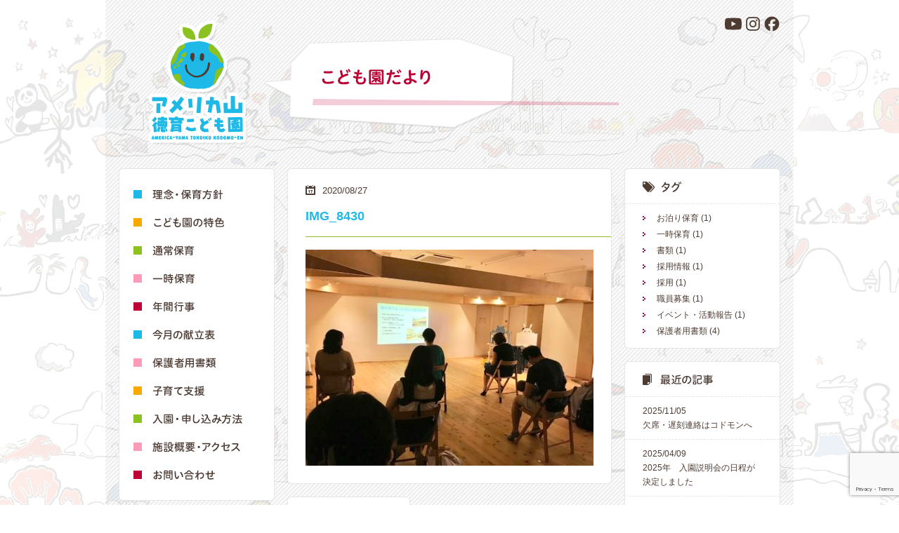

--- FILE ---
content_type: text/html; charset=UTF-8
request_url: https://americayama.jp/news/2349/attachment/img_8430/
body_size: 9805
content:
<!DOCTYPE html>
<html lang="ja">
<head>
  <meta charset="UTF-8">
  
  	
	  
  <meta name="author" content="一般財団法人 三和徳育会">

<!-- External files -->  
  <link rel="shortcut icon" href="https://americayama.jp/wp/wp-content/themes/americayama/favicon.ico">
  <link rel="stylesheet" href="https://americayama.jp/wp/wp-content/themes/americayama/css/normalize.css">
  <link rel="stylesheet" href="https://americayama.jp/wp/wp-content/themes/americayama/css/colorbox.css">
  <link rel="stylesheet" href="//code.jquery.com/ui/1.9.1/themes/base/jquery-ui.css" />
  <link rel="stylesheet" href="https://americayama.jp/wp/wp-content/themes/americayama/style.css">
  <link rel="stylesheet" href="https://americayama.jp/wp/wp-content/themes/americayama/css/style_02.css">

<!-- WP -->
<meta name='robots' content='index, follow, max-image-preview:large, max-snippet:-1, max-video-preview:-1' />
	<style>img:is([sizes="auto" i], [sizes^="auto," i]) { contain-intrinsic-size: 3000px 1500px }</style>
	
	<!-- This site is optimized with the Yoast SEO plugin v26.4 - https://yoast.com/wordpress/plugins/seo/ -->
	<title>IMG_8430 - アメリカ山徳育こども園</title>
	<link rel="canonical" href="https://americayama.jp/news/2349/attachment/img_8430/" />
	<meta property="og:locale" content="ja_JP" />
	<meta property="og:type" content="article" />
	<meta property="og:title" content="IMG_8430 - アメリカ山徳育こども園" />
	<meta property="og:url" content="https://americayama.jp/news/2349/attachment/img_8430/" />
	<meta property="og:site_name" content="アメリカ山徳育こども園" />
	<meta property="og:image" content="https://americayama.jp/news/2349/attachment/img_8430" />
	<meta property="og:image:width" content="800" />
	<meta property="og:image:height" content="600" />
	<meta property="og:image:type" content="image/jpeg" />
	<script type="application/ld+json" class="yoast-schema-graph">{"@context":"https://schema.org","@graph":[{"@type":"WebPage","@id":"https://americayama.jp/news/2349/attachment/img_8430/","url":"https://americayama.jp/news/2349/attachment/img_8430/","name":"IMG_8430 - アメリカ山徳育こども園","isPartOf":{"@id":"https://americayama.jp/#website"},"primaryImageOfPage":{"@id":"https://americayama.jp/news/2349/attachment/img_8430/#primaryimage"},"image":{"@id":"https://americayama.jp/news/2349/attachment/img_8430/#primaryimage"},"thumbnailUrl":"https://americayama.jp/wp/wp-content/uploads/2020/08/IMG_8430.jpg","datePublished":"2020-08-27T04:22:10+00:00","breadcrumb":{"@id":"https://americayama.jp/news/2349/attachment/img_8430/#breadcrumb"},"inLanguage":"ja","potentialAction":[{"@type":"ReadAction","target":["https://americayama.jp/news/2349/attachment/img_8430/"]}]},{"@type":"ImageObject","inLanguage":"ja","@id":"https://americayama.jp/news/2349/attachment/img_8430/#primaryimage","url":"https://americayama.jp/wp/wp-content/uploads/2020/08/IMG_8430.jpg","contentUrl":"https://americayama.jp/wp/wp-content/uploads/2020/08/IMG_8430.jpg","width":800,"height":600},{"@type":"BreadcrumbList","@id":"https://americayama.jp/news/2349/attachment/img_8430/#breadcrumb","itemListElement":[{"@type":"ListItem","position":1,"name":"入所見学会9月のお知らせ","item":"https://americayama.jp/news/2349/"},{"@type":"ListItem","position":2,"name":"IMG_8430"}]},{"@type":"WebSite","@id":"https://americayama.jp/#website","url":"https://americayama.jp/","name":"アメリカ山徳育こども園","description":"","potentialAction":[{"@type":"SearchAction","target":{"@type":"EntryPoint","urlTemplate":"https://americayama.jp/?s={search_term_string}"},"query-input":{"@type":"PropertyValueSpecification","valueRequired":true,"valueName":"search_term_string"}}],"inLanguage":"ja"}]}</script>
	<!-- / Yoast SEO plugin. -->


<link rel='dns-prefetch' href='//ajax.googleapis.com' />
<link rel='stylesheet' id='wp-block-library-css' href='https://americayama.jp/wp/wp-includes/css/dist/block-library/style.min.css?ver=6.8.3' type='text/css' media='all' />
<style id='classic-theme-styles-inline-css' type='text/css'>
/*! This file is auto-generated */
.wp-block-button__link{color:#fff;background-color:#32373c;border-radius:9999px;box-shadow:none;text-decoration:none;padding:calc(.667em + 2px) calc(1.333em + 2px);font-size:1.125em}.wp-block-file__button{background:#32373c;color:#fff;text-decoration:none}
</style>
<style id='pdfemb-pdf-embedder-viewer-style-inline-css' type='text/css'>
.wp-block-pdfemb-pdf-embedder-viewer{max-width:none}

</style>
<style id='global-styles-inline-css' type='text/css'>
:root{--wp--preset--aspect-ratio--square: 1;--wp--preset--aspect-ratio--4-3: 4/3;--wp--preset--aspect-ratio--3-4: 3/4;--wp--preset--aspect-ratio--3-2: 3/2;--wp--preset--aspect-ratio--2-3: 2/3;--wp--preset--aspect-ratio--16-9: 16/9;--wp--preset--aspect-ratio--9-16: 9/16;--wp--preset--color--black: #000000;--wp--preset--color--cyan-bluish-gray: #abb8c3;--wp--preset--color--white: #ffffff;--wp--preset--color--pale-pink: #f78da7;--wp--preset--color--vivid-red: #cf2e2e;--wp--preset--color--luminous-vivid-orange: #ff6900;--wp--preset--color--luminous-vivid-amber: #fcb900;--wp--preset--color--light-green-cyan: #7bdcb5;--wp--preset--color--vivid-green-cyan: #00d084;--wp--preset--color--pale-cyan-blue: #8ed1fc;--wp--preset--color--vivid-cyan-blue: #0693e3;--wp--preset--color--vivid-purple: #9b51e0;--wp--preset--gradient--vivid-cyan-blue-to-vivid-purple: linear-gradient(135deg,rgba(6,147,227,1) 0%,rgb(155,81,224) 100%);--wp--preset--gradient--light-green-cyan-to-vivid-green-cyan: linear-gradient(135deg,rgb(122,220,180) 0%,rgb(0,208,130) 100%);--wp--preset--gradient--luminous-vivid-amber-to-luminous-vivid-orange: linear-gradient(135deg,rgba(252,185,0,1) 0%,rgba(255,105,0,1) 100%);--wp--preset--gradient--luminous-vivid-orange-to-vivid-red: linear-gradient(135deg,rgba(255,105,0,1) 0%,rgb(207,46,46) 100%);--wp--preset--gradient--very-light-gray-to-cyan-bluish-gray: linear-gradient(135deg,rgb(238,238,238) 0%,rgb(169,184,195) 100%);--wp--preset--gradient--cool-to-warm-spectrum: linear-gradient(135deg,rgb(74,234,220) 0%,rgb(151,120,209) 20%,rgb(207,42,186) 40%,rgb(238,44,130) 60%,rgb(251,105,98) 80%,rgb(254,248,76) 100%);--wp--preset--gradient--blush-light-purple: linear-gradient(135deg,rgb(255,206,236) 0%,rgb(152,150,240) 100%);--wp--preset--gradient--blush-bordeaux: linear-gradient(135deg,rgb(254,205,165) 0%,rgb(254,45,45) 50%,rgb(107,0,62) 100%);--wp--preset--gradient--luminous-dusk: linear-gradient(135deg,rgb(255,203,112) 0%,rgb(199,81,192) 50%,rgb(65,88,208) 100%);--wp--preset--gradient--pale-ocean: linear-gradient(135deg,rgb(255,245,203) 0%,rgb(182,227,212) 50%,rgb(51,167,181) 100%);--wp--preset--gradient--electric-grass: linear-gradient(135deg,rgb(202,248,128) 0%,rgb(113,206,126) 100%);--wp--preset--gradient--midnight: linear-gradient(135deg,rgb(2,3,129) 0%,rgb(40,116,252) 100%);--wp--preset--font-size--small: 13px;--wp--preset--font-size--medium: 20px;--wp--preset--font-size--large: 36px;--wp--preset--font-size--x-large: 42px;--wp--preset--spacing--20: 0.44rem;--wp--preset--spacing--30: 0.67rem;--wp--preset--spacing--40: 1rem;--wp--preset--spacing--50: 1.5rem;--wp--preset--spacing--60: 2.25rem;--wp--preset--spacing--70: 3.38rem;--wp--preset--spacing--80: 5.06rem;--wp--preset--shadow--natural: 6px 6px 9px rgba(0, 0, 0, 0.2);--wp--preset--shadow--deep: 12px 12px 50px rgba(0, 0, 0, 0.4);--wp--preset--shadow--sharp: 6px 6px 0px rgba(0, 0, 0, 0.2);--wp--preset--shadow--outlined: 6px 6px 0px -3px rgba(255, 255, 255, 1), 6px 6px rgba(0, 0, 0, 1);--wp--preset--shadow--crisp: 6px 6px 0px rgba(0, 0, 0, 1);}:where(.is-layout-flex){gap: 0.5em;}:where(.is-layout-grid){gap: 0.5em;}body .is-layout-flex{display: flex;}.is-layout-flex{flex-wrap: wrap;align-items: center;}.is-layout-flex > :is(*, div){margin: 0;}body .is-layout-grid{display: grid;}.is-layout-grid > :is(*, div){margin: 0;}:where(.wp-block-columns.is-layout-flex){gap: 2em;}:where(.wp-block-columns.is-layout-grid){gap: 2em;}:where(.wp-block-post-template.is-layout-flex){gap: 1.25em;}:where(.wp-block-post-template.is-layout-grid){gap: 1.25em;}.has-black-color{color: var(--wp--preset--color--black) !important;}.has-cyan-bluish-gray-color{color: var(--wp--preset--color--cyan-bluish-gray) !important;}.has-white-color{color: var(--wp--preset--color--white) !important;}.has-pale-pink-color{color: var(--wp--preset--color--pale-pink) !important;}.has-vivid-red-color{color: var(--wp--preset--color--vivid-red) !important;}.has-luminous-vivid-orange-color{color: var(--wp--preset--color--luminous-vivid-orange) !important;}.has-luminous-vivid-amber-color{color: var(--wp--preset--color--luminous-vivid-amber) !important;}.has-light-green-cyan-color{color: var(--wp--preset--color--light-green-cyan) !important;}.has-vivid-green-cyan-color{color: var(--wp--preset--color--vivid-green-cyan) !important;}.has-pale-cyan-blue-color{color: var(--wp--preset--color--pale-cyan-blue) !important;}.has-vivid-cyan-blue-color{color: var(--wp--preset--color--vivid-cyan-blue) !important;}.has-vivid-purple-color{color: var(--wp--preset--color--vivid-purple) !important;}.has-black-background-color{background-color: var(--wp--preset--color--black) !important;}.has-cyan-bluish-gray-background-color{background-color: var(--wp--preset--color--cyan-bluish-gray) !important;}.has-white-background-color{background-color: var(--wp--preset--color--white) !important;}.has-pale-pink-background-color{background-color: var(--wp--preset--color--pale-pink) !important;}.has-vivid-red-background-color{background-color: var(--wp--preset--color--vivid-red) !important;}.has-luminous-vivid-orange-background-color{background-color: var(--wp--preset--color--luminous-vivid-orange) !important;}.has-luminous-vivid-amber-background-color{background-color: var(--wp--preset--color--luminous-vivid-amber) !important;}.has-light-green-cyan-background-color{background-color: var(--wp--preset--color--light-green-cyan) !important;}.has-vivid-green-cyan-background-color{background-color: var(--wp--preset--color--vivid-green-cyan) !important;}.has-pale-cyan-blue-background-color{background-color: var(--wp--preset--color--pale-cyan-blue) !important;}.has-vivid-cyan-blue-background-color{background-color: var(--wp--preset--color--vivid-cyan-blue) !important;}.has-vivid-purple-background-color{background-color: var(--wp--preset--color--vivid-purple) !important;}.has-black-border-color{border-color: var(--wp--preset--color--black) !important;}.has-cyan-bluish-gray-border-color{border-color: var(--wp--preset--color--cyan-bluish-gray) !important;}.has-white-border-color{border-color: var(--wp--preset--color--white) !important;}.has-pale-pink-border-color{border-color: var(--wp--preset--color--pale-pink) !important;}.has-vivid-red-border-color{border-color: var(--wp--preset--color--vivid-red) !important;}.has-luminous-vivid-orange-border-color{border-color: var(--wp--preset--color--luminous-vivid-orange) !important;}.has-luminous-vivid-amber-border-color{border-color: var(--wp--preset--color--luminous-vivid-amber) !important;}.has-light-green-cyan-border-color{border-color: var(--wp--preset--color--light-green-cyan) !important;}.has-vivid-green-cyan-border-color{border-color: var(--wp--preset--color--vivid-green-cyan) !important;}.has-pale-cyan-blue-border-color{border-color: var(--wp--preset--color--pale-cyan-blue) !important;}.has-vivid-cyan-blue-border-color{border-color: var(--wp--preset--color--vivid-cyan-blue) !important;}.has-vivid-purple-border-color{border-color: var(--wp--preset--color--vivid-purple) !important;}.has-vivid-cyan-blue-to-vivid-purple-gradient-background{background: var(--wp--preset--gradient--vivid-cyan-blue-to-vivid-purple) !important;}.has-light-green-cyan-to-vivid-green-cyan-gradient-background{background: var(--wp--preset--gradient--light-green-cyan-to-vivid-green-cyan) !important;}.has-luminous-vivid-amber-to-luminous-vivid-orange-gradient-background{background: var(--wp--preset--gradient--luminous-vivid-amber-to-luminous-vivid-orange) !important;}.has-luminous-vivid-orange-to-vivid-red-gradient-background{background: var(--wp--preset--gradient--luminous-vivid-orange-to-vivid-red) !important;}.has-very-light-gray-to-cyan-bluish-gray-gradient-background{background: var(--wp--preset--gradient--very-light-gray-to-cyan-bluish-gray) !important;}.has-cool-to-warm-spectrum-gradient-background{background: var(--wp--preset--gradient--cool-to-warm-spectrum) !important;}.has-blush-light-purple-gradient-background{background: var(--wp--preset--gradient--blush-light-purple) !important;}.has-blush-bordeaux-gradient-background{background: var(--wp--preset--gradient--blush-bordeaux) !important;}.has-luminous-dusk-gradient-background{background: var(--wp--preset--gradient--luminous-dusk) !important;}.has-pale-ocean-gradient-background{background: var(--wp--preset--gradient--pale-ocean) !important;}.has-electric-grass-gradient-background{background: var(--wp--preset--gradient--electric-grass) !important;}.has-midnight-gradient-background{background: var(--wp--preset--gradient--midnight) !important;}.has-small-font-size{font-size: var(--wp--preset--font-size--small) !important;}.has-medium-font-size{font-size: var(--wp--preset--font-size--medium) !important;}.has-large-font-size{font-size: var(--wp--preset--font-size--large) !important;}.has-x-large-font-size{font-size: var(--wp--preset--font-size--x-large) !important;}
:where(.wp-block-post-template.is-layout-flex){gap: 1.25em;}:where(.wp-block-post-template.is-layout-grid){gap: 1.25em;}
:where(.wp-block-columns.is-layout-flex){gap: 2em;}:where(.wp-block-columns.is-layout-grid){gap: 2em;}
:root :where(.wp-block-pullquote){font-size: 1.5em;line-height: 1.6;}
</style>
<link rel='stylesheet' id='contact-form-7-css' href='https://americayama.jp/wp/wp-content/plugins/contact-form-7/includes/css/styles.css?ver=6.1.3' type='text/css' media='all' />
<link rel='stylesheet' id='taxopress-frontend-css-css' href='https://americayama.jp/wp/wp-content/plugins/simple-tags/assets/frontend/css/frontend.css?ver=3.40.1' type='text/css' media='all' />
<link rel='stylesheet' id='wp-pagenavi-css' href='https://americayama.jp/wp/wp-content/plugins/wp-pagenavi/pagenavi-css.css?ver=2.70' type='text/css' media='all' />
<script type="text/javascript" src="https://ajax.googleapis.com/ajax/libs/jquery/1.8.2/jquery.min.js?ver=1.8.2" id="jquery-js"></script>
<script type="text/javascript" src="https://americayama.jp/wp/wp-content/plugins/simple-tags/assets/frontend/js/frontend.js?ver=3.40.1" id="taxopress-frontend-js-js"></script>
<style type="text/css">a.st_tag, a.internal_tag, .st_tag, .internal_tag { text-decoration: underline !important; }</style> 


</head>

<body id="top" class="attachment wp-singular attachment-template-default single single-attachment postid-2354 attachmentid-2354 attachment-jpeg wp-theme-americayama">
  <div id="fb-root"></div>
  <script async defer crossorigin="anonymous" src="https://connect.facebook.net/ja_JP/sdk.js#xfbml=1&version=v24.0"></script>
  
  <div id="container">
  
    <header id="header" role="banner">
          <h1><a href="https://americayama.jp/"><img src="https://americayama.jp/wp/wp-content/themes/americayama/img/logo_02.png" width="180" height="200" alt="アメリカ山徳育こども園"></a></h1>
          <aside class="social-icons">
        <div class="header-socials">

          <a href="https://www.youtube.com/@tokuikuchannel925" class="social-link youtube" aria-label="YouTube">
            <svg xmlns="http://www.w3.org/2000/svg" viewBox="0 0 640 640" width="28" height="28" fill="currentColor">
              <path d="M581.7 188.1C575.5 164.4 556.9 145.8 533.4 139.5C490.9 128 320.1 128 320.1 128C320.1 128 149.3 128 106.7 139.5C83.2 145.8 64.7 164.4 58.4 188.1C47 231 47 320.4 47 320.4C47 320.4 47 409.8 58.4 452.7C64.7 476.3 83.2 494.2 106.7 500.5C149.3 512 320.1 512 320.1 512C320.1 512 490.9 512 533.5 500.5C557 494.2 575.5 476.3 581.8 452.7C593.2 409.8 593.2 320.4 593.2 320.4C593.2 320.4 593.2 231 581.8 188.1zM264.2 401.6L264.2 239.2L406.9 320.4L264.2 401.6z"/>
            </svg>
          </a>

          <a href="https://www.instagram.com/americayamatokuikukodomoenn/" class="social-link instagram" aria-label="Instagram">
            <svg xmlns="http://www.w3.org/2000/svg" viewBox="0 0 640 640" width="28" height="28" fill="currentColor">
              <defs>
                <linearGradient id="insta-gradient" x1="0%" y1="100%" x2="100%" y2="0%">
                  <stop offset="0%" style="stop-color:#fdf497" />
                  <stop offset="5%" style="stop-color:#fdf497" />
                  <stop offset="45%" style="stop-color:#fd5949" />
                  <stop offset="60%" style="stop-color:#d6249f" />
                  <stop offset="90%" style="stop-color:#285AEB" />
                </linearGradient>
              </defs>
              <path d="M320.3 205C256.8 204.8 205.2 256.2 205 319.7C204.8 383.2 256.2 434.8 319.7 435C383.2 435.2 434.8 383.8 435 320.3C435.2 256.8 383.8 205.2 320.3 205zM319.7 245.4C360.9 245.2 394.4 278.5 394.6 319.7C394.8 360.9 361.5 394.4 320.3 394.6C279.1 394.8 245.6 361.5 245.4 320.3C245.2 279.1 278.5 245.6 319.7 245.4zM413.1 200.3C413.1 185.5 425.1 173.5 439.9 173.5C454.7 173.5 466.7 185.5 466.7 200.3C466.7 215.1 454.7 227.1 439.9 227.1C425.1 227.1 413.1 215.1 413.1 200.3zM542.8 227.5C541.1 191.6 532.9 159.8 506.6 133.6C480.4 107.4 448.6 99.2 412.7 97.4C375.7 95.3 264.8 95.3 227.8 97.4C192 99.1 160.2 107.3 133.9 133.5C107.6 159.7 99.5 191.5 97.7 227.4C95.6 264.4 95.6 375.3 97.7 412.3C99.4 448.2 107.6 480 133.9 506.2C160.2 532.4 191.9 540.6 227.8 542.4C264.8 544.5 375.7 544.5 412.7 542.4C448.6 540.7 480.4 532.5 506.6 506.2C532.8 480 541 448.2 542.8 412.3C544.9 375.3 544.9 264.5 542.8 227.5zM495 452C487.2 471.6 472.1 486.7 452.4 494.6C422.9 506.3 352.9 503.6 320.3 503.6C287.7 503.6 217.6 506.2 188.2 494.6C168.6 486.8 153.5 471.7 145.6 452C133.9 422.5 136.6 352.5 136.6 319.9C136.6 287.3 134 217.2 145.6 187.8C153.4 168.2 168.5 153.1 188.2 145.2C217.7 133.5 287.7 136.2 320.3 136.2C352.9 136.2 423 133.6 452.4 145.2C472 153 487.1 168.1 495 187.8C506.7 217.3 504 287.3 504 319.9C504 352.5 506.7 422.6 495 452z"/>
            </svg>
          </a>

          <a href="https://www.facebook.com/americayama.tokuiku.kodomoen" class="social-link facebook" aria-label="Facebook">
            <svg xmlns="http://www.w3.org/2000/svg" viewBox="0 0 640 640" width="26" height="26" fill="currentColor">
              <path d="M576 320C576 178.6 461.4 64 320 64C178.6 64 64 178.6 64 320C64 440 146.7 540.8 258.2 568.5L258.2 398.2L205.4 398.2L205.4 320L258.2 320L258.2 286.3C258.2 199.2 297.6 158.8 383.2 158.8C399.4 158.8 427.4 162 438.9 165.2L438.9 236C432.9 235.4 422.4 235 409.3 235C367.3 235 351.1 250.9 351.1 292.2L351.1 320L434.7 320L420.3 398.2L351 398.2L351 574.1C477.8 558.8 576 450.9 576 320z"/>
            </svg>
          </a>

        </div>
        
      </aside>
    </header>
      
    <div id="wrapper">
    

      <div id="side">
        <nav id="gnav" role="navigation">
          <ul>
            <li class="btn_01">
              <a href="https://americayama.jp/philosophy/"><img src="https://americayama.jp/wp/wp-content/themes/americayama/img/gnav_01.png" width="440" height="40" alt="理念・保育方針"></a>
            </li>
            <li class="btn_02">
              <a href="https://americayama.jp/feature/"><img src="https://americayama.jp/wp/wp-content/themes/americayama/img/gnav_02.png" width="440" height="40" alt="こども園の特色"></a>
            </li>
            <li class="btn_03">
              <a href="https://americayama.jp/nurture/"><img src="https://americayama.jp/wp/wp-content/themes/americayama/img/gnav_03.png" width="440" height="40" alt="通常保育"></a>
            </li>
            <li class="btn_04">
              <a href="https://americayama.jp/daycare/"><img src="https://americayama.jp/wp/wp-content/themes/americayama/img/gnav_04.png" width="440" height="40" alt="一時保育"></a>
            </li>
            <li class="btn_05">
              <a href="https://americayama.jp/events/"><img src="https://americayama.jp/wp/wp-content/themes/americayama/img/gnav_05.png" width="440" height="40" alt="年間行事"></a>
            </li>
            <li class="btn_06">
              <a href="https://americayama.jp/menu/"><img src="https://americayama.jp/wp/wp-content/themes/americayama/img/gnav_06.png" width="440" height="40" alt="今月の献立表"></a>
            </li>
            <li class="btn_11">
              <a href="https://americayama.jp/tag/document/"><img src="https://americayama.jp/wp/wp-content/themes/americayama/img/gnav_11.png" width="440" height="40" alt="保護者用書類"></a>
            </li>
            <li class="btn_07">
              <a href="https://americayama.jp/support/"><img src="https://americayama.jp/wp/wp-content/themes/americayama/img/gnav_07.png" width="440" height="40" alt="子育て支援"></a>
            </li>
            <li class="btn_08">
              <a href="https://americayama.jp/application/"><img src="https://americayama.jp/wp/wp-content/themes/americayama/img/gnav_08.png" width="440" height="40" alt="入園・申し込み方法"></a>
            </li>
            <li class="btn_09">
              <a href="https://americayama.jp/outline/"><img src="https://americayama.jp/wp/wp-content/themes/americayama/img/gnav_09.png" width="440" height="40" alt="施設概要・アクセス"></a>
            </li>
            <li class="btn_10">
              <a href="https://americayama.jp/inquiry/"><img src="https://americayama.jp/wp/wp-content/themes/americayama/img/gnav_10.png" width="440" height="40" alt="お問い合わせ"></a>
            </li>
          </ul>
        </nav>
        
        <aside>
          <a class="banner" href="https://americayama.jp/news/"><img src="https://americayama.jp/wp/wp-content/themes/americayama/img/banner_01.png" width="220" height="100" alt="こども園だより"></a>
          <a class="banner" href="https://americayama.jp/support/"><img src="https://americayama.jp/wp/wp-content/themes/americayama/img/banner_02.png" width="220" height="100" alt="ファミリーサポート相談室 とくいくぱれっと"></a>
          <a class="banner" href="http://tokuiku-yamashitapark.jp/" target="_blank"><img src="https://americayama.jp/wp/wp-content/themes/americayama/img02/TNY_logo_banner.jpg" width="220" height="100" alt="横浜市小規模保育モデル事業・徳育ナーサリー山下公園"></a>
					<a class="banner" href="https://tokuiku-kidsvillage.jp/" target="_blank"><img src="https://americayama.jp/wp/wp-content/themes/americayama/img/img_2019091800.png" width="220" height="100" alt="徳育キッズビレッジ山下町 一時保育申込み受付中！"></a>
          <a class="banner" href="https://gardenacademy.jp/" target="_blank"><img src="https://americayama.jp/wp/wp-content/themes/americayama/img/banner_03.png" width="220" height="100" alt="学童保育・大人も学べる体験学習施設 アメリカ山ガーデンアカデミー"></a>
          <a class="btn" href="https://americayama.jp/recruit/"><img src="https://americayama.jp/wp/wp-content/themes/americayama/img02/banner_recruit2.jpg" width="220" height="50" alt="採用情報"></a>
          <a class="btn" href="https://americayama.jp/evaluation/"><img src="https://americayama.jp/wp/wp-content/themes/americayama/img/btn_05.png" width="220" height="50" alt="保育士・保育所自己評価"></a>
        </aside>
      </div> <!--! end of #side -->
       
      <section id="main" role="main">
      
        <h1 class="pageTitle"><img src="https://americayama.jp/wp/wp-content/themes/americayama/img/h1_02.png" width="506" height="129" alt="こども園だより"></h1>
        
                      <article class="blog">
          <header>
            <p class="date"><time datetime="2020-08-27">2020/08/27</time></p>
            <h1>IMG_8430</h1>
          </header>
          
          <p class="attachment"><a href='https://americayama.jp/wp/wp-content/uploads/2020/08/IMG_8430.jpg'><img fetchpriority="high" decoding="async" width="410" height="308" src="https://americayama.jp/wp/wp-content/uploads/2020/08/IMG_8430-410x308.jpg" class="attachment-medium size-medium" alt="" srcset="https://americayama.jp/wp/wp-content/uploads/2020/08/IMG_8430-410x308.jpg 410w, https://americayama.jp/wp/wp-content/uploads/2020/08/IMG_8430-768x576.jpg 768w, https://americayama.jp/wp/wp-content/uploads/2020/08/IMG_8430.jpg 800w" sizes="(max-width: 410px) 100vw, 410px" /></a></p>
          
                  </article>
                      
        <nav class="movePage">
          <div class="prev">
					  <a href="https://americayama.jp/news/2349/" rel="prev"><img src="https://americayama.jp/wp/wp-content/themes/americayama/img/btn_02.png" width="173" height="50" alt="前の記事を見る"></a>          </div>
          <div class="next">
            					</div>
        </nav>
        
      </section> <!--! end of #main -->

      
      <div id="rightSide">
        <aside class="box tag">
          <h1><img src="https://americayama.jp/wp/wp-content/themes/americayama/img/h2_01.png" width="60" height="16" alt="タグ"></h1>
          <ul>
          					  <li><a href="https://americayama.jp/tag/%e3%81%8a%e6%b3%8a%e3%82%8a%e4%bf%9d%e8%82%b2/">お泊り保育</a> (1)</li>
										  <li><a href="https://americayama.jp/tag/%e4%b8%80%e6%99%82%e4%bf%9d%e8%82%b2/">一時保育</a> (1)</li>
										  <li><a href="https://americayama.jp/tag/%e6%9b%b8%e9%a1%9e/">書類</a> (1)</li>
										  <li><a href="https://americayama.jp/tag/%e6%8e%a1%e7%94%a8%e6%83%85%e5%a0%b1/">採用情報</a> (1)</li>
										  <li><a href="https://americayama.jp/tag/%e6%8e%a1%e7%94%a8/">採用</a> (1)</li>
										  <li><a href="https://americayama.jp/tag/%e8%81%b7%e5%93%a1%e5%8b%9f%e9%9b%86/">職員募集</a> (1)</li>
										  <li><a href="https://americayama.jp/tag/event/">イベント・活動報告</a> (1)</li>
										  <li><a href="https://americayama.jp/tag/document/">保護者用書類</a> (4)</li>
					          </ul>
        </aside>
        <aside class="box recent">
          <h1><img src="https://americayama.jp/wp/wp-content/themes/americayama/img/h2_02.png" width="110" height="16" alt="最近の記事"></h1>
          <ul>
            						<li><a href="https://americayama.jp/news/25119/"><time datetime="2025-11-05">2025/11/05</time>欠席・遅刻連絡はコドモンへ</a></li>
												<li><a href="https://americayama.jp/news/24687/"><time datetime="2025-04-09">2025/04/09</time>2025年　入園説明会の日程が決定しました</a></li>
												<li><a href="https://americayama.jp/news/21649/"><time datetime="2024-04-17">2024/04/17</time>アメリカ山ペーパーランプイベント</a></li>
												<li><a href="https://americayama.jp/news/2605/"><time datetime="2020-12-04">2020/12/04</time>三和徳育会とSDGs</a></li>
												<li><a href="https://americayama.jp/news/2587/"><time datetime="2020-11-30">2020/11/30</time>こどもとまちとSDGs</a></li>
						          </ul>
        </aside>
        <aside class="box">
          <h1><img src="https://americayama.jp/wp/wp-content/themes/americayama/img/h2_03.png" width="130" height="16" alt="月間アーカイブ"></h1>
          <select class="m_archive" name="archive-dropdown" onChange='document.location.href=this.options[this.selectedIndex].value;'> 
            <option value="">月を選択</option> 
            	<option value='https://americayama.jp/date/2025/11/'> 2025年11月 &nbsp;(1)</option>
	<option value='https://americayama.jp/date/2025/04/'> 2025年4月 &nbsp;(1)</option>
	<option value='https://americayama.jp/date/2024/04/'> 2024年4月 &nbsp;(1)</option>
	<option value='https://americayama.jp/date/2020/12/'> 2020年12月 &nbsp;(1)</option>
	<option value='https://americayama.jp/date/2020/11/'> 2020年11月 &nbsp;(4)</option>
	<option value='https://americayama.jp/date/2020/10/'> 2020年10月 &nbsp;(4)</option>
	<option value='https://americayama.jp/date/2020/09/'> 2020年9月 &nbsp;(3)</option>
	<option value='https://americayama.jp/date/2020/08/'> 2020年8月 &nbsp;(2)</option>
	<option value='https://americayama.jp/date/2020/07/'> 2020年7月 &nbsp;(1)</option>
	<option value='https://americayama.jp/date/2020/04/'> 2020年4月 &nbsp;(2)</option>
	<option value='https://americayama.jp/date/2020/03/'> 2020年3月 &nbsp;(9)</option>
	<option value='https://americayama.jp/date/2020/02/'> 2020年2月 &nbsp;(1)</option>
	<option value='https://americayama.jp/date/2019/11/'> 2019年11月 &nbsp;(1)</option>
	<option value='https://americayama.jp/date/2019/07/'> 2019年7月 &nbsp;(2)</option>
	<option value='https://americayama.jp/date/2019/02/'> 2019年2月 &nbsp;(1)</option>
	<option value='https://americayama.jp/date/2018/12/'> 2018年12月 &nbsp;(2)</option>
	<option value='https://americayama.jp/date/2018/10/'> 2018年10月 &nbsp;(2)</option>
	<option value='https://americayama.jp/date/2018/07/'> 2018年7月 &nbsp;(1)</option>
	<option value='https://americayama.jp/date/2018/06/'> 2018年6月 &nbsp;(1)</option>
	<option value='https://americayama.jp/date/2018/03/'> 2018年3月 &nbsp;(2)</option>
	<option value='https://americayama.jp/date/2018/01/'> 2018年1月 &nbsp;(2)</option>
	<option value='https://americayama.jp/date/2017/12/'> 2017年12月 &nbsp;(1)</option>
	<option value='https://americayama.jp/date/2017/11/'> 2017年11月 &nbsp;(3)</option>
	<option value='https://americayama.jp/date/2017/10/'> 2017年10月 &nbsp;(3)</option>
	<option value='https://americayama.jp/date/2017/09/'> 2017年9月 &nbsp;(4)</option>
	<option value='https://americayama.jp/date/2017/08/'> 2017年8月 &nbsp;(1)</option>
	<option value='https://americayama.jp/date/2017/07/'> 2017年7月 &nbsp;(3)</option>
	<option value='https://americayama.jp/date/2017/02/'> 2017年2月 &nbsp;(1)</option>
	<option value='https://americayama.jp/date/2017/01/'> 2017年1月 &nbsp;(1)</option>
	<option value='https://americayama.jp/date/2016/12/'> 2016年12月 &nbsp;(5)</option>
	<option value='https://americayama.jp/date/2016/11/'> 2016年11月 &nbsp;(3)</option>
	<option value='https://americayama.jp/date/2016/10/'> 2016年10月 &nbsp;(2)</option>
	<option value='https://americayama.jp/date/2016/09/'> 2016年9月 &nbsp;(7)</option>
	<option value='https://americayama.jp/date/2016/08/'> 2016年8月 &nbsp;(4)</option>
	<option value='https://americayama.jp/date/2016/07/'> 2016年7月 &nbsp;(15)</option>
	<option value='https://americayama.jp/date/2016/06/'> 2016年6月 &nbsp;(6)</option>
	<option value='https://americayama.jp/date/2016/05/'> 2016年5月 &nbsp;(5)</option>
	<option value='https://americayama.jp/date/2016/04/'> 2016年4月 &nbsp;(7)</option>
	<option value='https://americayama.jp/date/2016/03/'> 2016年3月 &nbsp;(2)</option>
	<option value='https://americayama.jp/date/2016/02/'> 2016年2月 &nbsp;(6)</option>
	<option value='https://americayama.jp/date/2016/01/'> 2016年1月 &nbsp;(1)</option>
	<option value='https://americayama.jp/date/2015/11/'> 2015年11月 &nbsp;(2)</option>
	<option value='https://americayama.jp/date/2015/10/'> 2015年10月 &nbsp;(11)</option>
	<option value='https://americayama.jp/date/2015/09/'> 2015年9月 &nbsp;(3)</option>
	<option value='https://americayama.jp/date/2015/04/'> 2015年4月 &nbsp;(1)</option>
	<option value='https://americayama.jp/date/2015/03/'> 2015年3月 &nbsp;(2)</option>
	<option value='https://americayama.jp/date/2015/02/'> 2015年2月 &nbsp;(2)</option>
	<option value='https://americayama.jp/date/2015/01/'> 2015年1月 &nbsp;(1)</option>
	<option value='https://americayama.jp/date/2014/12/'> 2014年12月 &nbsp;(2)</option>
	<option value='https://americayama.jp/date/2014/11/'> 2014年11月 &nbsp;(7)</option>
	<option value='https://americayama.jp/date/2014/10/'> 2014年10月 &nbsp;(1)</option>
	<option value='https://americayama.jp/date/2014/08/'> 2014年8月 &nbsp;(1)</option>
	<option value='https://americayama.jp/date/2014/07/'> 2014年7月 &nbsp;(2)</option>
	<option value='https://americayama.jp/date/2014/06/'> 2014年6月 &nbsp;(1)</option>
	<option value='https://americayama.jp/date/2014/05/'> 2014年5月 &nbsp;(8)</option>
	<option value='https://americayama.jp/date/2013/12/'> 2013年12月 &nbsp;(1)</option>
	<option value='https://americayama.jp/date/2012/10/'> 2012年10月 &nbsp;(4)</option>
          </select>
        </aside>
        <!-- <aside>
          <a class="btn" href="https://americayama.jp/feed/"><img src="https://americayama.jp/wp/wp-content/themes/americayama/img/btn_04.png" width="220" height="50" alt="RSSフィード登録"></a>
        </aside> -->
      </div><!--! end of #rightSide -->
          

    </div> <!--! end of #wrapper -->
    
  </div> <!--! end of #container -->
    
  <footer id="footer" role="contentinfo">
    <div id="fBox">
      <div id="fnav">
        <ul>
          <li><a href="https://americayama.jp/">ホーム</a></li>
          <li><a href="https://americayama.jp/outline/">施設概要・アクセス</a></li>
          <li><a href="https://americayama.jp/link/">便利リンク集</a></li>
          <!--<li><a href="https://americayama.jp/committee/">運営委員会</a></li>-->
          <li><a href="https://americayama.jp/privacy/">プライバシーポリシー</a></li>
          <li><a href="https://americayama.jp/inquiry/">お問い合わせ</a></li>
        </ul>
      </div>
      
      <p id="copyright"><small>&copy; 一般財団法人 三和徳育会. All Rights Reserved.</small></p>
      
      <div id="toTop">
        <a href="#top"><img src="https://americayama.jp/wp/wp-content/themes/americayama/img/icon_04.png" width="40" height="40" alt="トップへ戻る"></a>
      </div>
    </div>
  </footer>

<!-- java script -->
<script type="speculationrules">
{"prefetch":[{"source":"document","where":{"and":[{"href_matches":"\/*"},{"not":{"href_matches":["\/wp\/wp-*.php","\/wp\/wp-admin\/*","\/wp\/wp-content\/uploads\/*","\/wp\/wp-content\/*","\/wp\/wp-content\/plugins\/*","\/wp\/wp-content\/themes\/americayama\/*","\/*\\?(.+)"]}},{"not":{"selector_matches":"a[rel~=\"nofollow\"]"}},{"not":{"selector_matches":".no-prefetch, .no-prefetch a"}}]},"eagerness":"conservative"}]}
</script>
<script type="text/javascript" src="https://ajax.googleapis.com/ajax/libs/jqueryui/1.9.1/jquery-ui.min.js?ver=1.9.1" id="jquery-ui-core-js"></script>
<script type="text/javascript" src="https://americayama.jp/wp/wp-includes/js/dist/hooks.min.js?ver=4d63a3d491d11ffd8ac6" id="wp-hooks-js"></script>
<script type="text/javascript" src="https://americayama.jp/wp/wp-includes/js/dist/i18n.min.js?ver=5e580eb46a90c2b997e6" id="wp-i18n-js"></script>
<script type="text/javascript" id="wp-i18n-js-after">
/* <![CDATA[ */
wp.i18n.setLocaleData( { 'text direction\u0004ltr': [ 'ltr' ] } );
/* ]]> */
</script>
<script type="text/javascript" src="https://americayama.jp/wp/wp-content/plugins/contact-form-7/includes/swv/js/index.js?ver=6.1.3" id="swv-js"></script>
<script type="text/javascript" id="contact-form-7-js-translations">
/* <![CDATA[ */
( function( domain, translations ) {
	var localeData = translations.locale_data[ domain ] || translations.locale_data.messages;
	localeData[""].domain = domain;
	wp.i18n.setLocaleData( localeData, domain );
} )( "contact-form-7", {"translation-revision-date":"2025-10-29 09:23:50+0000","generator":"GlotPress\/4.0.3","domain":"messages","locale_data":{"messages":{"":{"domain":"messages","plural-forms":"nplurals=1; plural=0;","lang":"ja_JP"},"This contact form is placed in the wrong place.":["\u3053\u306e\u30b3\u30f3\u30bf\u30af\u30c8\u30d5\u30a9\u30fc\u30e0\u306f\u9593\u9055\u3063\u305f\u4f4d\u7f6e\u306b\u7f6e\u304b\u308c\u3066\u3044\u307e\u3059\u3002"],"Error:":["\u30a8\u30e9\u30fc:"]}},"comment":{"reference":"includes\/js\/index.js"}} );
/* ]]> */
</script>
<script type="text/javascript" id="contact-form-7-js-before">
/* <![CDATA[ */
var wpcf7 = {
    "api": {
        "root": "https:\/\/americayama.jp\/wp-json\/",
        "namespace": "contact-form-7\/v1"
    }
};
/* ]]> */
</script>
<script type="text/javascript" src="https://americayama.jp/wp/wp-content/plugins/contact-form-7/includes/js/index.js?ver=6.1.3" id="contact-form-7-js"></script>
<script type="text/javascript" src="https://www.google.com/recaptcha/api.js?render=6LdRvgcaAAAAAAVg9Jm72zPXeOypaAayyQN5eI6i&amp;ver=3.0" id="google-recaptcha-js"></script>
<script type="text/javascript" src="https://americayama.jp/wp/wp-includes/js/dist/vendor/wp-polyfill.min.js?ver=3.15.0" id="wp-polyfill-js"></script>
<script type="text/javascript" id="wpcf7-recaptcha-js-before">
/* <![CDATA[ */
var wpcf7_recaptcha = {
    "sitekey": "6LdRvgcaAAAAAAVg9Jm72zPXeOypaAayyQN5eI6i",
    "actions": {
        "homepage": "homepage",
        "contactform": "contactform"
    }
};
/* ]]> */
</script>
<script type="text/javascript" src="https://americayama.jp/wp/wp-content/plugins/contact-form-7/modules/recaptcha/index.js?ver=6.1.3" id="wpcf7-recaptcha-js"></script>
  <script src="https://americayama.jp/wp/wp-content/themes/americayama/js/script.js"></script>
  <script src="https://americayama.jp/wp/wp-content/themes/americayama/js/jquery.colorbox-min.js"></script>
  
</body>
</html>

--- FILE ---
content_type: text/html; charset=utf-8
request_url: https://www.google.com/recaptcha/api2/anchor?ar=1&k=6LdRvgcaAAAAAAVg9Jm72zPXeOypaAayyQN5eI6i&co=aHR0cHM6Ly9hbWVyaWNheWFtYS5qcDo0NDM.&hl=en&v=PoyoqOPhxBO7pBk68S4YbpHZ&size=invisible&anchor-ms=20000&execute-ms=30000&cb=7m5isr4mo3gg
body_size: 48600
content:
<!DOCTYPE HTML><html dir="ltr" lang="en"><head><meta http-equiv="Content-Type" content="text/html; charset=UTF-8">
<meta http-equiv="X-UA-Compatible" content="IE=edge">
<title>reCAPTCHA</title>
<style type="text/css">
/* cyrillic-ext */
@font-face {
  font-family: 'Roboto';
  font-style: normal;
  font-weight: 400;
  font-stretch: 100%;
  src: url(//fonts.gstatic.com/s/roboto/v48/KFO7CnqEu92Fr1ME7kSn66aGLdTylUAMa3GUBHMdazTgWw.woff2) format('woff2');
  unicode-range: U+0460-052F, U+1C80-1C8A, U+20B4, U+2DE0-2DFF, U+A640-A69F, U+FE2E-FE2F;
}
/* cyrillic */
@font-face {
  font-family: 'Roboto';
  font-style: normal;
  font-weight: 400;
  font-stretch: 100%;
  src: url(//fonts.gstatic.com/s/roboto/v48/KFO7CnqEu92Fr1ME7kSn66aGLdTylUAMa3iUBHMdazTgWw.woff2) format('woff2');
  unicode-range: U+0301, U+0400-045F, U+0490-0491, U+04B0-04B1, U+2116;
}
/* greek-ext */
@font-face {
  font-family: 'Roboto';
  font-style: normal;
  font-weight: 400;
  font-stretch: 100%;
  src: url(//fonts.gstatic.com/s/roboto/v48/KFO7CnqEu92Fr1ME7kSn66aGLdTylUAMa3CUBHMdazTgWw.woff2) format('woff2');
  unicode-range: U+1F00-1FFF;
}
/* greek */
@font-face {
  font-family: 'Roboto';
  font-style: normal;
  font-weight: 400;
  font-stretch: 100%;
  src: url(//fonts.gstatic.com/s/roboto/v48/KFO7CnqEu92Fr1ME7kSn66aGLdTylUAMa3-UBHMdazTgWw.woff2) format('woff2');
  unicode-range: U+0370-0377, U+037A-037F, U+0384-038A, U+038C, U+038E-03A1, U+03A3-03FF;
}
/* math */
@font-face {
  font-family: 'Roboto';
  font-style: normal;
  font-weight: 400;
  font-stretch: 100%;
  src: url(//fonts.gstatic.com/s/roboto/v48/KFO7CnqEu92Fr1ME7kSn66aGLdTylUAMawCUBHMdazTgWw.woff2) format('woff2');
  unicode-range: U+0302-0303, U+0305, U+0307-0308, U+0310, U+0312, U+0315, U+031A, U+0326-0327, U+032C, U+032F-0330, U+0332-0333, U+0338, U+033A, U+0346, U+034D, U+0391-03A1, U+03A3-03A9, U+03B1-03C9, U+03D1, U+03D5-03D6, U+03F0-03F1, U+03F4-03F5, U+2016-2017, U+2034-2038, U+203C, U+2040, U+2043, U+2047, U+2050, U+2057, U+205F, U+2070-2071, U+2074-208E, U+2090-209C, U+20D0-20DC, U+20E1, U+20E5-20EF, U+2100-2112, U+2114-2115, U+2117-2121, U+2123-214F, U+2190, U+2192, U+2194-21AE, U+21B0-21E5, U+21F1-21F2, U+21F4-2211, U+2213-2214, U+2216-22FF, U+2308-230B, U+2310, U+2319, U+231C-2321, U+2336-237A, U+237C, U+2395, U+239B-23B7, U+23D0, U+23DC-23E1, U+2474-2475, U+25AF, U+25B3, U+25B7, U+25BD, U+25C1, U+25CA, U+25CC, U+25FB, U+266D-266F, U+27C0-27FF, U+2900-2AFF, U+2B0E-2B11, U+2B30-2B4C, U+2BFE, U+3030, U+FF5B, U+FF5D, U+1D400-1D7FF, U+1EE00-1EEFF;
}
/* symbols */
@font-face {
  font-family: 'Roboto';
  font-style: normal;
  font-weight: 400;
  font-stretch: 100%;
  src: url(//fonts.gstatic.com/s/roboto/v48/KFO7CnqEu92Fr1ME7kSn66aGLdTylUAMaxKUBHMdazTgWw.woff2) format('woff2');
  unicode-range: U+0001-000C, U+000E-001F, U+007F-009F, U+20DD-20E0, U+20E2-20E4, U+2150-218F, U+2190, U+2192, U+2194-2199, U+21AF, U+21E6-21F0, U+21F3, U+2218-2219, U+2299, U+22C4-22C6, U+2300-243F, U+2440-244A, U+2460-24FF, U+25A0-27BF, U+2800-28FF, U+2921-2922, U+2981, U+29BF, U+29EB, U+2B00-2BFF, U+4DC0-4DFF, U+FFF9-FFFB, U+10140-1018E, U+10190-1019C, U+101A0, U+101D0-101FD, U+102E0-102FB, U+10E60-10E7E, U+1D2C0-1D2D3, U+1D2E0-1D37F, U+1F000-1F0FF, U+1F100-1F1AD, U+1F1E6-1F1FF, U+1F30D-1F30F, U+1F315, U+1F31C, U+1F31E, U+1F320-1F32C, U+1F336, U+1F378, U+1F37D, U+1F382, U+1F393-1F39F, U+1F3A7-1F3A8, U+1F3AC-1F3AF, U+1F3C2, U+1F3C4-1F3C6, U+1F3CA-1F3CE, U+1F3D4-1F3E0, U+1F3ED, U+1F3F1-1F3F3, U+1F3F5-1F3F7, U+1F408, U+1F415, U+1F41F, U+1F426, U+1F43F, U+1F441-1F442, U+1F444, U+1F446-1F449, U+1F44C-1F44E, U+1F453, U+1F46A, U+1F47D, U+1F4A3, U+1F4B0, U+1F4B3, U+1F4B9, U+1F4BB, U+1F4BF, U+1F4C8-1F4CB, U+1F4D6, U+1F4DA, U+1F4DF, U+1F4E3-1F4E6, U+1F4EA-1F4ED, U+1F4F7, U+1F4F9-1F4FB, U+1F4FD-1F4FE, U+1F503, U+1F507-1F50B, U+1F50D, U+1F512-1F513, U+1F53E-1F54A, U+1F54F-1F5FA, U+1F610, U+1F650-1F67F, U+1F687, U+1F68D, U+1F691, U+1F694, U+1F698, U+1F6AD, U+1F6B2, U+1F6B9-1F6BA, U+1F6BC, U+1F6C6-1F6CF, U+1F6D3-1F6D7, U+1F6E0-1F6EA, U+1F6F0-1F6F3, U+1F6F7-1F6FC, U+1F700-1F7FF, U+1F800-1F80B, U+1F810-1F847, U+1F850-1F859, U+1F860-1F887, U+1F890-1F8AD, U+1F8B0-1F8BB, U+1F8C0-1F8C1, U+1F900-1F90B, U+1F93B, U+1F946, U+1F984, U+1F996, U+1F9E9, U+1FA00-1FA6F, U+1FA70-1FA7C, U+1FA80-1FA89, U+1FA8F-1FAC6, U+1FACE-1FADC, U+1FADF-1FAE9, U+1FAF0-1FAF8, U+1FB00-1FBFF;
}
/* vietnamese */
@font-face {
  font-family: 'Roboto';
  font-style: normal;
  font-weight: 400;
  font-stretch: 100%;
  src: url(//fonts.gstatic.com/s/roboto/v48/KFO7CnqEu92Fr1ME7kSn66aGLdTylUAMa3OUBHMdazTgWw.woff2) format('woff2');
  unicode-range: U+0102-0103, U+0110-0111, U+0128-0129, U+0168-0169, U+01A0-01A1, U+01AF-01B0, U+0300-0301, U+0303-0304, U+0308-0309, U+0323, U+0329, U+1EA0-1EF9, U+20AB;
}
/* latin-ext */
@font-face {
  font-family: 'Roboto';
  font-style: normal;
  font-weight: 400;
  font-stretch: 100%;
  src: url(//fonts.gstatic.com/s/roboto/v48/KFO7CnqEu92Fr1ME7kSn66aGLdTylUAMa3KUBHMdazTgWw.woff2) format('woff2');
  unicode-range: U+0100-02BA, U+02BD-02C5, U+02C7-02CC, U+02CE-02D7, U+02DD-02FF, U+0304, U+0308, U+0329, U+1D00-1DBF, U+1E00-1E9F, U+1EF2-1EFF, U+2020, U+20A0-20AB, U+20AD-20C0, U+2113, U+2C60-2C7F, U+A720-A7FF;
}
/* latin */
@font-face {
  font-family: 'Roboto';
  font-style: normal;
  font-weight: 400;
  font-stretch: 100%;
  src: url(//fonts.gstatic.com/s/roboto/v48/KFO7CnqEu92Fr1ME7kSn66aGLdTylUAMa3yUBHMdazQ.woff2) format('woff2');
  unicode-range: U+0000-00FF, U+0131, U+0152-0153, U+02BB-02BC, U+02C6, U+02DA, U+02DC, U+0304, U+0308, U+0329, U+2000-206F, U+20AC, U+2122, U+2191, U+2193, U+2212, U+2215, U+FEFF, U+FFFD;
}
/* cyrillic-ext */
@font-face {
  font-family: 'Roboto';
  font-style: normal;
  font-weight: 500;
  font-stretch: 100%;
  src: url(//fonts.gstatic.com/s/roboto/v48/KFO7CnqEu92Fr1ME7kSn66aGLdTylUAMa3GUBHMdazTgWw.woff2) format('woff2');
  unicode-range: U+0460-052F, U+1C80-1C8A, U+20B4, U+2DE0-2DFF, U+A640-A69F, U+FE2E-FE2F;
}
/* cyrillic */
@font-face {
  font-family: 'Roboto';
  font-style: normal;
  font-weight: 500;
  font-stretch: 100%;
  src: url(//fonts.gstatic.com/s/roboto/v48/KFO7CnqEu92Fr1ME7kSn66aGLdTylUAMa3iUBHMdazTgWw.woff2) format('woff2');
  unicode-range: U+0301, U+0400-045F, U+0490-0491, U+04B0-04B1, U+2116;
}
/* greek-ext */
@font-face {
  font-family: 'Roboto';
  font-style: normal;
  font-weight: 500;
  font-stretch: 100%;
  src: url(//fonts.gstatic.com/s/roboto/v48/KFO7CnqEu92Fr1ME7kSn66aGLdTylUAMa3CUBHMdazTgWw.woff2) format('woff2');
  unicode-range: U+1F00-1FFF;
}
/* greek */
@font-face {
  font-family: 'Roboto';
  font-style: normal;
  font-weight: 500;
  font-stretch: 100%;
  src: url(//fonts.gstatic.com/s/roboto/v48/KFO7CnqEu92Fr1ME7kSn66aGLdTylUAMa3-UBHMdazTgWw.woff2) format('woff2');
  unicode-range: U+0370-0377, U+037A-037F, U+0384-038A, U+038C, U+038E-03A1, U+03A3-03FF;
}
/* math */
@font-face {
  font-family: 'Roboto';
  font-style: normal;
  font-weight: 500;
  font-stretch: 100%;
  src: url(//fonts.gstatic.com/s/roboto/v48/KFO7CnqEu92Fr1ME7kSn66aGLdTylUAMawCUBHMdazTgWw.woff2) format('woff2');
  unicode-range: U+0302-0303, U+0305, U+0307-0308, U+0310, U+0312, U+0315, U+031A, U+0326-0327, U+032C, U+032F-0330, U+0332-0333, U+0338, U+033A, U+0346, U+034D, U+0391-03A1, U+03A3-03A9, U+03B1-03C9, U+03D1, U+03D5-03D6, U+03F0-03F1, U+03F4-03F5, U+2016-2017, U+2034-2038, U+203C, U+2040, U+2043, U+2047, U+2050, U+2057, U+205F, U+2070-2071, U+2074-208E, U+2090-209C, U+20D0-20DC, U+20E1, U+20E5-20EF, U+2100-2112, U+2114-2115, U+2117-2121, U+2123-214F, U+2190, U+2192, U+2194-21AE, U+21B0-21E5, U+21F1-21F2, U+21F4-2211, U+2213-2214, U+2216-22FF, U+2308-230B, U+2310, U+2319, U+231C-2321, U+2336-237A, U+237C, U+2395, U+239B-23B7, U+23D0, U+23DC-23E1, U+2474-2475, U+25AF, U+25B3, U+25B7, U+25BD, U+25C1, U+25CA, U+25CC, U+25FB, U+266D-266F, U+27C0-27FF, U+2900-2AFF, U+2B0E-2B11, U+2B30-2B4C, U+2BFE, U+3030, U+FF5B, U+FF5D, U+1D400-1D7FF, U+1EE00-1EEFF;
}
/* symbols */
@font-face {
  font-family: 'Roboto';
  font-style: normal;
  font-weight: 500;
  font-stretch: 100%;
  src: url(//fonts.gstatic.com/s/roboto/v48/KFO7CnqEu92Fr1ME7kSn66aGLdTylUAMaxKUBHMdazTgWw.woff2) format('woff2');
  unicode-range: U+0001-000C, U+000E-001F, U+007F-009F, U+20DD-20E0, U+20E2-20E4, U+2150-218F, U+2190, U+2192, U+2194-2199, U+21AF, U+21E6-21F0, U+21F3, U+2218-2219, U+2299, U+22C4-22C6, U+2300-243F, U+2440-244A, U+2460-24FF, U+25A0-27BF, U+2800-28FF, U+2921-2922, U+2981, U+29BF, U+29EB, U+2B00-2BFF, U+4DC0-4DFF, U+FFF9-FFFB, U+10140-1018E, U+10190-1019C, U+101A0, U+101D0-101FD, U+102E0-102FB, U+10E60-10E7E, U+1D2C0-1D2D3, U+1D2E0-1D37F, U+1F000-1F0FF, U+1F100-1F1AD, U+1F1E6-1F1FF, U+1F30D-1F30F, U+1F315, U+1F31C, U+1F31E, U+1F320-1F32C, U+1F336, U+1F378, U+1F37D, U+1F382, U+1F393-1F39F, U+1F3A7-1F3A8, U+1F3AC-1F3AF, U+1F3C2, U+1F3C4-1F3C6, U+1F3CA-1F3CE, U+1F3D4-1F3E0, U+1F3ED, U+1F3F1-1F3F3, U+1F3F5-1F3F7, U+1F408, U+1F415, U+1F41F, U+1F426, U+1F43F, U+1F441-1F442, U+1F444, U+1F446-1F449, U+1F44C-1F44E, U+1F453, U+1F46A, U+1F47D, U+1F4A3, U+1F4B0, U+1F4B3, U+1F4B9, U+1F4BB, U+1F4BF, U+1F4C8-1F4CB, U+1F4D6, U+1F4DA, U+1F4DF, U+1F4E3-1F4E6, U+1F4EA-1F4ED, U+1F4F7, U+1F4F9-1F4FB, U+1F4FD-1F4FE, U+1F503, U+1F507-1F50B, U+1F50D, U+1F512-1F513, U+1F53E-1F54A, U+1F54F-1F5FA, U+1F610, U+1F650-1F67F, U+1F687, U+1F68D, U+1F691, U+1F694, U+1F698, U+1F6AD, U+1F6B2, U+1F6B9-1F6BA, U+1F6BC, U+1F6C6-1F6CF, U+1F6D3-1F6D7, U+1F6E0-1F6EA, U+1F6F0-1F6F3, U+1F6F7-1F6FC, U+1F700-1F7FF, U+1F800-1F80B, U+1F810-1F847, U+1F850-1F859, U+1F860-1F887, U+1F890-1F8AD, U+1F8B0-1F8BB, U+1F8C0-1F8C1, U+1F900-1F90B, U+1F93B, U+1F946, U+1F984, U+1F996, U+1F9E9, U+1FA00-1FA6F, U+1FA70-1FA7C, U+1FA80-1FA89, U+1FA8F-1FAC6, U+1FACE-1FADC, U+1FADF-1FAE9, U+1FAF0-1FAF8, U+1FB00-1FBFF;
}
/* vietnamese */
@font-face {
  font-family: 'Roboto';
  font-style: normal;
  font-weight: 500;
  font-stretch: 100%;
  src: url(//fonts.gstatic.com/s/roboto/v48/KFO7CnqEu92Fr1ME7kSn66aGLdTylUAMa3OUBHMdazTgWw.woff2) format('woff2');
  unicode-range: U+0102-0103, U+0110-0111, U+0128-0129, U+0168-0169, U+01A0-01A1, U+01AF-01B0, U+0300-0301, U+0303-0304, U+0308-0309, U+0323, U+0329, U+1EA0-1EF9, U+20AB;
}
/* latin-ext */
@font-face {
  font-family: 'Roboto';
  font-style: normal;
  font-weight: 500;
  font-stretch: 100%;
  src: url(//fonts.gstatic.com/s/roboto/v48/KFO7CnqEu92Fr1ME7kSn66aGLdTylUAMa3KUBHMdazTgWw.woff2) format('woff2');
  unicode-range: U+0100-02BA, U+02BD-02C5, U+02C7-02CC, U+02CE-02D7, U+02DD-02FF, U+0304, U+0308, U+0329, U+1D00-1DBF, U+1E00-1E9F, U+1EF2-1EFF, U+2020, U+20A0-20AB, U+20AD-20C0, U+2113, U+2C60-2C7F, U+A720-A7FF;
}
/* latin */
@font-face {
  font-family: 'Roboto';
  font-style: normal;
  font-weight: 500;
  font-stretch: 100%;
  src: url(//fonts.gstatic.com/s/roboto/v48/KFO7CnqEu92Fr1ME7kSn66aGLdTylUAMa3yUBHMdazQ.woff2) format('woff2');
  unicode-range: U+0000-00FF, U+0131, U+0152-0153, U+02BB-02BC, U+02C6, U+02DA, U+02DC, U+0304, U+0308, U+0329, U+2000-206F, U+20AC, U+2122, U+2191, U+2193, U+2212, U+2215, U+FEFF, U+FFFD;
}
/* cyrillic-ext */
@font-face {
  font-family: 'Roboto';
  font-style: normal;
  font-weight: 900;
  font-stretch: 100%;
  src: url(//fonts.gstatic.com/s/roboto/v48/KFO7CnqEu92Fr1ME7kSn66aGLdTylUAMa3GUBHMdazTgWw.woff2) format('woff2');
  unicode-range: U+0460-052F, U+1C80-1C8A, U+20B4, U+2DE0-2DFF, U+A640-A69F, U+FE2E-FE2F;
}
/* cyrillic */
@font-face {
  font-family: 'Roboto';
  font-style: normal;
  font-weight: 900;
  font-stretch: 100%;
  src: url(//fonts.gstatic.com/s/roboto/v48/KFO7CnqEu92Fr1ME7kSn66aGLdTylUAMa3iUBHMdazTgWw.woff2) format('woff2');
  unicode-range: U+0301, U+0400-045F, U+0490-0491, U+04B0-04B1, U+2116;
}
/* greek-ext */
@font-face {
  font-family: 'Roboto';
  font-style: normal;
  font-weight: 900;
  font-stretch: 100%;
  src: url(//fonts.gstatic.com/s/roboto/v48/KFO7CnqEu92Fr1ME7kSn66aGLdTylUAMa3CUBHMdazTgWw.woff2) format('woff2');
  unicode-range: U+1F00-1FFF;
}
/* greek */
@font-face {
  font-family: 'Roboto';
  font-style: normal;
  font-weight: 900;
  font-stretch: 100%;
  src: url(//fonts.gstatic.com/s/roboto/v48/KFO7CnqEu92Fr1ME7kSn66aGLdTylUAMa3-UBHMdazTgWw.woff2) format('woff2');
  unicode-range: U+0370-0377, U+037A-037F, U+0384-038A, U+038C, U+038E-03A1, U+03A3-03FF;
}
/* math */
@font-face {
  font-family: 'Roboto';
  font-style: normal;
  font-weight: 900;
  font-stretch: 100%;
  src: url(//fonts.gstatic.com/s/roboto/v48/KFO7CnqEu92Fr1ME7kSn66aGLdTylUAMawCUBHMdazTgWw.woff2) format('woff2');
  unicode-range: U+0302-0303, U+0305, U+0307-0308, U+0310, U+0312, U+0315, U+031A, U+0326-0327, U+032C, U+032F-0330, U+0332-0333, U+0338, U+033A, U+0346, U+034D, U+0391-03A1, U+03A3-03A9, U+03B1-03C9, U+03D1, U+03D5-03D6, U+03F0-03F1, U+03F4-03F5, U+2016-2017, U+2034-2038, U+203C, U+2040, U+2043, U+2047, U+2050, U+2057, U+205F, U+2070-2071, U+2074-208E, U+2090-209C, U+20D0-20DC, U+20E1, U+20E5-20EF, U+2100-2112, U+2114-2115, U+2117-2121, U+2123-214F, U+2190, U+2192, U+2194-21AE, U+21B0-21E5, U+21F1-21F2, U+21F4-2211, U+2213-2214, U+2216-22FF, U+2308-230B, U+2310, U+2319, U+231C-2321, U+2336-237A, U+237C, U+2395, U+239B-23B7, U+23D0, U+23DC-23E1, U+2474-2475, U+25AF, U+25B3, U+25B7, U+25BD, U+25C1, U+25CA, U+25CC, U+25FB, U+266D-266F, U+27C0-27FF, U+2900-2AFF, U+2B0E-2B11, U+2B30-2B4C, U+2BFE, U+3030, U+FF5B, U+FF5D, U+1D400-1D7FF, U+1EE00-1EEFF;
}
/* symbols */
@font-face {
  font-family: 'Roboto';
  font-style: normal;
  font-weight: 900;
  font-stretch: 100%;
  src: url(//fonts.gstatic.com/s/roboto/v48/KFO7CnqEu92Fr1ME7kSn66aGLdTylUAMaxKUBHMdazTgWw.woff2) format('woff2');
  unicode-range: U+0001-000C, U+000E-001F, U+007F-009F, U+20DD-20E0, U+20E2-20E4, U+2150-218F, U+2190, U+2192, U+2194-2199, U+21AF, U+21E6-21F0, U+21F3, U+2218-2219, U+2299, U+22C4-22C6, U+2300-243F, U+2440-244A, U+2460-24FF, U+25A0-27BF, U+2800-28FF, U+2921-2922, U+2981, U+29BF, U+29EB, U+2B00-2BFF, U+4DC0-4DFF, U+FFF9-FFFB, U+10140-1018E, U+10190-1019C, U+101A0, U+101D0-101FD, U+102E0-102FB, U+10E60-10E7E, U+1D2C0-1D2D3, U+1D2E0-1D37F, U+1F000-1F0FF, U+1F100-1F1AD, U+1F1E6-1F1FF, U+1F30D-1F30F, U+1F315, U+1F31C, U+1F31E, U+1F320-1F32C, U+1F336, U+1F378, U+1F37D, U+1F382, U+1F393-1F39F, U+1F3A7-1F3A8, U+1F3AC-1F3AF, U+1F3C2, U+1F3C4-1F3C6, U+1F3CA-1F3CE, U+1F3D4-1F3E0, U+1F3ED, U+1F3F1-1F3F3, U+1F3F5-1F3F7, U+1F408, U+1F415, U+1F41F, U+1F426, U+1F43F, U+1F441-1F442, U+1F444, U+1F446-1F449, U+1F44C-1F44E, U+1F453, U+1F46A, U+1F47D, U+1F4A3, U+1F4B0, U+1F4B3, U+1F4B9, U+1F4BB, U+1F4BF, U+1F4C8-1F4CB, U+1F4D6, U+1F4DA, U+1F4DF, U+1F4E3-1F4E6, U+1F4EA-1F4ED, U+1F4F7, U+1F4F9-1F4FB, U+1F4FD-1F4FE, U+1F503, U+1F507-1F50B, U+1F50D, U+1F512-1F513, U+1F53E-1F54A, U+1F54F-1F5FA, U+1F610, U+1F650-1F67F, U+1F687, U+1F68D, U+1F691, U+1F694, U+1F698, U+1F6AD, U+1F6B2, U+1F6B9-1F6BA, U+1F6BC, U+1F6C6-1F6CF, U+1F6D3-1F6D7, U+1F6E0-1F6EA, U+1F6F0-1F6F3, U+1F6F7-1F6FC, U+1F700-1F7FF, U+1F800-1F80B, U+1F810-1F847, U+1F850-1F859, U+1F860-1F887, U+1F890-1F8AD, U+1F8B0-1F8BB, U+1F8C0-1F8C1, U+1F900-1F90B, U+1F93B, U+1F946, U+1F984, U+1F996, U+1F9E9, U+1FA00-1FA6F, U+1FA70-1FA7C, U+1FA80-1FA89, U+1FA8F-1FAC6, U+1FACE-1FADC, U+1FADF-1FAE9, U+1FAF0-1FAF8, U+1FB00-1FBFF;
}
/* vietnamese */
@font-face {
  font-family: 'Roboto';
  font-style: normal;
  font-weight: 900;
  font-stretch: 100%;
  src: url(//fonts.gstatic.com/s/roboto/v48/KFO7CnqEu92Fr1ME7kSn66aGLdTylUAMa3OUBHMdazTgWw.woff2) format('woff2');
  unicode-range: U+0102-0103, U+0110-0111, U+0128-0129, U+0168-0169, U+01A0-01A1, U+01AF-01B0, U+0300-0301, U+0303-0304, U+0308-0309, U+0323, U+0329, U+1EA0-1EF9, U+20AB;
}
/* latin-ext */
@font-face {
  font-family: 'Roboto';
  font-style: normal;
  font-weight: 900;
  font-stretch: 100%;
  src: url(//fonts.gstatic.com/s/roboto/v48/KFO7CnqEu92Fr1ME7kSn66aGLdTylUAMa3KUBHMdazTgWw.woff2) format('woff2');
  unicode-range: U+0100-02BA, U+02BD-02C5, U+02C7-02CC, U+02CE-02D7, U+02DD-02FF, U+0304, U+0308, U+0329, U+1D00-1DBF, U+1E00-1E9F, U+1EF2-1EFF, U+2020, U+20A0-20AB, U+20AD-20C0, U+2113, U+2C60-2C7F, U+A720-A7FF;
}
/* latin */
@font-face {
  font-family: 'Roboto';
  font-style: normal;
  font-weight: 900;
  font-stretch: 100%;
  src: url(//fonts.gstatic.com/s/roboto/v48/KFO7CnqEu92Fr1ME7kSn66aGLdTylUAMa3yUBHMdazQ.woff2) format('woff2');
  unicode-range: U+0000-00FF, U+0131, U+0152-0153, U+02BB-02BC, U+02C6, U+02DA, U+02DC, U+0304, U+0308, U+0329, U+2000-206F, U+20AC, U+2122, U+2191, U+2193, U+2212, U+2215, U+FEFF, U+FFFD;
}

</style>
<link rel="stylesheet" type="text/css" href="https://www.gstatic.com/recaptcha/releases/PoyoqOPhxBO7pBk68S4YbpHZ/styles__ltr.css">
<script nonce="54_OTxzLN_3clMNNy4XUpg" type="text/javascript">window['__recaptcha_api'] = 'https://www.google.com/recaptcha/api2/';</script>
<script type="text/javascript" src="https://www.gstatic.com/recaptcha/releases/PoyoqOPhxBO7pBk68S4YbpHZ/recaptcha__en.js" nonce="54_OTxzLN_3clMNNy4XUpg">
      
    </script></head>
<body><div id="rc-anchor-alert" class="rc-anchor-alert"></div>
<input type="hidden" id="recaptcha-token" value="[base64]">
<script type="text/javascript" nonce="54_OTxzLN_3clMNNy4XUpg">
      recaptcha.anchor.Main.init("[\x22ainput\x22,[\x22bgdata\x22,\x22\x22,\[base64]/[base64]/[base64]/[base64]/[base64]/[base64]/[base64]/[base64]/[base64]/[base64]\\u003d\x22,\[base64]\\u003d\\u003d\x22,\x22w5R7w5fDqcKPwpMBXhvCocKBwowjwpRSwq/CgsKIw5rDiklJazBNw5hFG0oFRCPDnMKwwqt4aXlWc2whwr3CnETDuXzDlg7CjD/Do8KUUCoFw7PDtB1Uw4fCr8OYAhHDlcOXeMKLwrZ3SsKWw4BVOCfDvm7DnU/DoFpXwot/[base64]/[base64]/DsmxFIcOVwp9iwo/Dsy97wpNVWsO1UMKlwrfCpcKBwrDCgmU8wqJ2wqXCkMO6wpDDiX7Dk8OrBsK1wqzChwZSK3UGDgfCqcKBwpllw6RawrE1CsKDPMKmwrPDnBXCmz8lw6xbLnHDucKEwox4aEpSGcKVwpseecOHQERJw6ASwrhFGy3CpMOlw5/CucOHJxxUw5vDn8KewpzDnSbDjGTDrEvCocODw7dKw7w0w5fDlQjCjhYpwq8nVD7DiMK7MiTDoMKlPSfCr8OEa8K0SRzDjcKUw6HCjXITM8O0w7fCix85w6lbwrjDgD4Rw5o8dxlofcOXwqlDw5AYw6crA2NRw78+wrxSVGg4LcO0w6TDuUpew4lNVwgcZE/DvMKjw4t+e8OTJMOPMcORLsK8wrHChz89w4nCkcKeJMKDw6FtMMOjXxdoEENqwqR0wrJrAMO7J2nDtRwFCsOPwq/DmcKBw7I/DzrDicOvQ293N8KowoHCoMK3w4rDucOGwpXDscO7w7vChV5URcKpwpkIUTwFw5rDnh7DrcOmw63DosOraMOawrzCvMKDwrvCjQ5cwqk3f8OowpNmwqJIw5jDrMOxMFvCkVrCkipIwpQBK8ORwpvDhsKEY8Orw6/CkMKAw75xKjXDgMK0wr/CqMOdaXHDuFN5wrLDviMRw4XCln/Cg1lHcFBXQMOeB0l6VG/Do37Cv8OCwoTClcOWBkrDjGTCligRbgLCjcOUw5p1w7QCwptfwpZYVgXChFzDmMO2SMOTJ8KYQxIhwrXChHElw63CpETCkMOQb8O+YBjCgMOzwpvDuMK3w74Tw6XCncOKwpDCmEs/wpBwHS3DpsK/w7HCm8OFWAgAFg8/wo4NfMKTwr1pCcOowp7Cv8OWwofDgMKAw7VvwqjDvcOWw5xDwo1bwqbDlAYnVsKiJ0xxwqHDrsOjwoh1w693w5/Dix8gTcK5JsOdFUk9HkhzEkUJaz3ChyHDkSHCjcKswp0LwrHDmMOPbj0FaAVMwq95CcOLwpbDh8OpwpNme8Kvw5gIe8KSw5onTcK5ClzCssKdRSDCmMOeHHoOSMOow7tsUSlKa1LClMOyZR88GgrCqXkow7HCgCNuwobCmDLDjzxuw5/Cq8OCZx3Cr8O1XsKyw5hEUcOIwoFUw6NtwrnCosO6wqQmfDrChMKcGXUYwr/[base64]/DmcOoAcKnw5LDgVXCvcOZWsKFwoEwRwHDkcOMKsOBw7ZhwqpnwrNqC8K5ADJwwrZPwrYOKsKRwp3DrVIqIcOSfgYawp/CtMKaw4RCw64Swr8DwrzDncO8bcKhKcKgwqZQwrbDkSXCjcO6SjopT8O7HcKtXk1MTmDCjMKZAsKsw78fKsKewqA9wohYwqBJR8OXwrjCnsO/wrNQYcKSOcKvdhjDssO+wr3DssKmw6LCkm5HW8KfwobCui4Ew5DDvsKSFcOKw5nDh8O8E3IRw6XCgDMJwoXCt8KwYCovX8OhQzXDuMOdw4vCiABBAcKlD37CpsK6cxoWfcO2e0p7w6/CpXwyw5hodGDDlMKowq7DgMOCw7rDosOacsOUwpDCvMK5ZMOqw5LDo8KowrrDqXU2N8Oqwp/Dl8Ozw6saFwIjZsO5w5PDtDFVw5JTw5XDmmlVwo/Ds2zCvMKlw5HDrMOtwrfCv8K4V8OMCcKoWMOvw5hdwrt/w4RMw5/[base64]/CpBEAM8KwJUzDvcKqKlXDimlNUXXDmhvDsFfDtsKzwqJswoZHGDHDmAMgwrrCsMKQw4l7RsKfRyjDlBbDrcOfw60yXMOOwrtwdsKqwoLCpcK0w7/DnMK8wppew6wJQMO3wrFWwrzCghYCAsKTw4TChDt0wp3DncOAXCdmw7o+wpTCoMKswq09CsKBwpQgwojDgcOQKsKeOcOXw74LAgTCh8O0w4hqARfDnmjCsBkNw5jCgkUzwoPCv8KpNMKbKBoDwpjDg8KGPEXDg8KjJyHDq2vDoC/DijkAZMO9I8KcfMOjw4FOw40xwpHCnMOIw7TCtRzCscODwoAUw5nDmFfDuEJvOEgSRTLCosOHwqw5H8OjwqhNwrMVwqA7a8K1w43Cp8O1YhAxIsOTwpRGwo/DkCZoI8OydWHCh8KkOMKHV8Ojw7xyw6BNDcObHMK1NcOxw4PCmcK/w7LDncOZBQ3DkcOMwr0hwpnDlH1Zw6ZQwpPDgUIGwpPCnzlJwqjDssOOPzR+RcK2w6xfHWvDgW/[base64]/w69jRMK8wojCtArCqMKBw4DCoMO9LCnDmQLChsKERsOJB3EXJWhNw4vCgsO1w7cGwpNKw75Pw7ZOPlwbPFIYwr/Ch1VYKsOFwqzCpMK0USXDtMKweRApwoVPM8KKwofDi8OPw7N0MGMMw5BSeMK1Bj/DqcK3wrYDw53DvMOvKcK6M8KlQ8ONDsOxw5LDmsOiwrzDpAnCrsOvYcKYwrgsLlTDpwzCrcO2w6rDp8Klw7TClGrCs8KqwrsOSMKCPMKlfXZJw6sNw7EzWVI/IsO+RhXDmTHCicO2S1DDlRfDjlkXE8OqwpzCisOXw4hVw6USw5RAcsOvSMOEVsKgwoEPIMKcwp9PKgfCnMK7XMKVwqnDg8ONMsKPOhXCrF5qw59TV3vCrnYmYMKow6XDp27DgjohHMOvZHbCsS3Cm8OoY8OPwqnDhHAkH8O0I8KKwqMOwrnDi3jDvxMFw4bDk8K/esOqN8OEw5A1w6BJb8OYBSArw58gFSfDhsK0w4xvEcOvwovDlkBDD8OOwrDDvsOlw7nDhVw+WcKSCMKAwooRP2g3w5Uewp7DksK2w686fxDDniLDhMKtw5xWwqdnwrrDqAJWH8O/TAtxw4nDpVLDv8O8w6lzw6XClcOwPBxsfMONwqvDgMKbBcOdw7Fdw44Hw4ljBMK1w7bChMOOw7HCusOMw7cpAMONF33DnAQ0wqU0w4Z5HcKMCBB4WCjCrMKOVSZsGX9SwoUvwqDCnhXCsmxIwqwfL8O/YsOuwoFtQcOZDEkdwprClMKHbMO1wq3DhlVZWcKqw6fCmcOWeADDocOScMOmw7nDnsKcP8ODacODwqnDi30tw6cywp3DnGljesK/VXVhw4zDr3DDusOzZsKIWsK+w6jDgMOeFcKPw7jDisOlwr8Qc2dXw57DicKfwrQXQsO6LMOkwo9RIsKkwqRxw6TCosKxesOdw6nDnsK+IGHCgC/[base64]/DlcKdXijCkwofQCLCnnDDucOaw7hyAmPDjnXDkMOFwoYxwprDi3DDrwkDw5HCii3ChMOqNUAkFEHChzfDlcOawqbCrcO3T0/[base64]/[base64]/[base64]/w4VKUsOOcsOHwrHCpnzDoMOHw6HDtiAowr/CuiLDj8KXTMKQw7fCsi9mw4NePMOHw6prAUfChUFAYcOuwrbDs8KWw7DClBpSwox5P2/[base64]/CpiUGYsKOw71CTsKkOwM3B3pqN8O/wpTDosKUw7TDscKMeMOGCU0jKMOCSC4SwpnDpsOzw4bDlMObw48Jw7xjFMOewrHDvj/DjyMsw4NLwpYUwojDpE5fKRdOwoBnwrPDtsKgSRU+csOgwp4JHnUEwo0kw7NTEX05w57Cv3TDo1FUZ8ORakfCpMOwaVh4aBrDssO6wrTDjhEOVcK5w4rCpQANOBPDuFXDjXEdw4xaBsK5worCoMOKG3oDw5/CrT3Chix0wo0qw63CtH8bfxgcw6LDhMK2NcKiMTjCinbDm8KowprCqGdFUcKNeHzDkDTCvMOzwrs8fzDCqsK8chQZJDvDmMODw51Uw4/[base64]/Cp8KqZD7DsMOFwrrCgRAMGsOOTMOjw6IPR8OLw63CiCw1w5rCusO5Yw3DiQnDpMOQw6HDkl3DjmEqCsKxCHDDnV7Ct8Obw5weY8KsMDkWYsKNw5XCtRTCocKSCMOSw4PDs8KhwqV6ASHCih/DtAI5wrtdwrbDpcKIw5jClsKBw7zDjQBOYsK1REkpMEfDp2cuwrrDu0jCtk/ChsO8wqJBw6YddsK6RMOYZMKIw7F6ajzDu8KGw6RTTsKgYTLCtMOpwqrDn8OoTDXCvzsATMK+w6TCm1bCrnLCnyLClcKCNsOAw455IcOFaQ8BNsOLwqvCqsKfwqYyDXTDkcOtw7fDoH/Djx7DrV47PcO2QMOjwpPDvMOuwrDDuCHDmMKaR8KVN0XDu8KqwqpXQkHDhR/DrMOOfwpyw4hiw6dPw5Zzw6/CocO/X8OFw6/DmsOVchIrwoM+w6ZfQ8OxBHxHwrELwqTCkcOQI1t+CMOewpDCqsO2wqrDhDo/HMOOMcOeAjIvRjjCpE4kwq7Dm8OPwoPDmcKvw73DmsKowpsEwrTDqDBow7N/MjpwGsKpwpTDmn/CjTjDsXJEw4jCg8KMLRnCiHk4W1fDq1bDpnddwp52w6/Cm8KTw7XDskzDgcKDw7LCq8O7w6hoM8OaIcOlDXlWDnwIYcKbw5BYwrxiwocAw4Bgw64jw5w7w6rDnMO+IiFEwrFfehrDmsK3H8KAw53DocKme8OLTinDpBXCisKiYSrCrcK6wp/[base64]/DiHpjw7PDqinCggN2w6TDv8OZCibDoxDDs8KjNEXDqF3Ci8OfMcOXHcKQw5DDn8K6wpERw53CqcOObgLCkD7Cnl3CiBBUw7XDghMpaHRUHsOtX8Kmw4LDisKEAMOIwrwZKMOUwp7DkMKTw5LDrcK/wpvDsWXCghXCrhNvJmLDnDvChVPDuMO7MMK2REw9d1TCmcOXO0/Dg8OIw4TDv8O5KRczwrfDqw/[base64]/Lglww5l9w5XCqUTDsFvCtk/DsEQEw595S8KiZDzDmhoeJlksSMKAwoLCtDtHw6/DosOtw7jDmnt6ZkAew4LCsV7DlwN8WV9saMKhwqoiK8OSw5zDkiAyFsOVw6jCpsK+SsKMN8KNwosZWsOWXUtpVMO/[base64]/DrCfDnTXDjMO8X2gtwo3DtTrCizPDqsKNTi0HJsK0w6pPFBXDj8Oww7fChMKOesOKwp40ewA/UnLClyzCh8O/IMKRaWTChG1LUcKIwpNuwrdywqTCpcOwwq7CjsKDGMOBYxXDscOXwpbCvHpKwrY4UcKYw7hJfcO4MEjDrG3CvSscUcKoX0TDiMKIwrjCmjPCpQTCpsKeRGx3wrXCnjjDml3Cqz1GDcKKX8OsGkDDt8KNwr/DpMKiWg/CnnAsJMOqF8OHwqRGw6nDmcO2KMK9w4zCvQnCoSfCtkgLdsKGbSs0w7fCkAxuZcKlwr/Dj1bDtD9WwoN0wq15J1bCpmbDi2TDjDDDl3DDoTzCpMOwwqsPw4p8w4LCkE1JwqJVwpXDqXrDocK/worDmsKrTsOrwr8nKiVrwqjCt8Olw4ARw7DCjcKIEwTCvBTCvVTCgsKmccKcw7U2w7Bgwqcuw6YVw6pIw7DDvcO9LsOJwqnDncOnUMKaTsKcF8KyD8OjworCq2gUw64cwrYMwqDDinLDgHnCuwHCm2/DojHDmTwkbh8qwobCnEzCgsKlPm0scQ3CssKgaDjCthnDlgvDpsKew5rCrcOMJm3DmzkcwoEEw45RwpRowpNJYMKFUV9IJQ/ChsKCw5Ekw6g8N8KUwqwYw7vCsVfDncKOKsKZw53CrMOpFcK4w4XCosKPBMOXacKAw6/[base64]/[base64]/Dt8Obw40iw6bCljHDvRVRwoXDsT9GPFo2wqsFwrTDlMK2w7J3w6gfPMOWKiIoMy4Dc1XCj8Oyw4kvwotmw7LDiMOIHsK4XcKoBV3CiWfDp8OfQl1iIHpfwqdfH3PCicKXTcKQw7DDgkTDjcOYwrzDh8Kmw4/DrDDDmcO3Y0rDiMObwqzDmMK/w6zCucOIOQ/ConfDisOXw6jCnsOWQcKww4XDtUNIFC4dVcOGKxBPOcOXRMKrIGcowpTCrcOdMcKUZXVjwprDjkVTw54QK8Kiwp/[base64]/Cg8KNw6B2Th48GcORwrLDhhTDrcOYKHDDoBt6IDhdwozCqA1ywqVnYFfCisOSwrHCj0nCqynDgyUDw4fDksK/w4Fiw6lGY2LCm8KJw4vDl8OGa8OOLsObwqB/wotrNwvCkcKewr3DlHNJVS7DrcODT8KSwqdMw6XChhNPCsOXYcKVSFfDnW4oM0nDnH/DmcOkwqNEYsKcWsKDw705RMOGfMK+w5LCr0jDksORw64LP8OtYWdpL8Okw6fCv8K+w4/CnFpzw4hOwrvCukwGGwlkw7HCtCLDvXY7dhwpLDB1w6fDgzt6DxcLS8KFw6Quw4zCtMOWWcOwwo8bPMKJNcOTUB1TwrXDp1fDt8KhwrjCp3bDv1rDjzEOVg4jeAY5VsKvwr5JwpBcJTMOw73CkzRBw7LCt2VowpQkJWbCi1Qpw6zCiMK4w5tBE1/Cun3Dq8OHN8KYwrbDjk4APMKcwofCs8K6DVwkwpLCjsOfTsOFw5/CjSXDlFUbV8KnwpnDgcOhYsOHwpBVw5kyAnbCqsKPCRxle0DCjlnDicKaw5XCg8OQw5LCkcOvdsKxw6/DpAbDoSDDgGA6worDocKvbMKHCMKMN1INw6wRwpJ5Ri/Dg0pFwp3CpXTCux91wr7ChzbDvVxGw4rDpWNEw5AMw7PDrjLCnjgtw7TCsH0pPmh1O3LDtTp0FMO1D1PCv8OjGMOLwoxbTsK4wqjCpcKDw4/DgSvDnSt/EWFIDVh8w5XDnz0YXgjClCt4wpDClcKhw416PMK8wo/DlhtyJcK2Em7CiT/Cmh0WwpXChcK+bzlGw4XDggLCvsOJO8KOw5sOwrASw5cASsOwE8K4wovDg8KRFTZSw5XDgcK5w4EcasK5wr/CkBnDmsKCw6QLwpPCvMKewrLCnsK9w43DmcKFw7BXw4vDqsOQb3phFcK2wqXCl8O/w5cMZA0ywrpwXXDCpmrDjsOKw5TCoMKxDMO9VDvDm3Alwpskw7dFwrTCjTjDm8KhYj7Dr2fDo8KwwpPDvxjDjk7Cs8O4wr0baC7CsGEcwpZBwrVQw5lFbsO9EgZuw6TCgsKVwr7CrBnCkULCmEXCjkbCmSVmVcOuL0JADcKAwrjDkwc/[base64]/[base64]/[base64]/CosOiKV/CszBQwqs+w69nLsKxYk4yY8K3K23DpkRgwpYjw5zDvMKzXcKUJMO0wolcw5nCi8OqSsKGXMOzTcKKEmYfwofCvcKsBwHCo2/DucKDHXxfbRw2KC3CpsOVG8Orw5haEMKWw5xsGn3CmgHCqn7DhVDCvsOtXjnDksOAOcKjw4cmWcKMfQzDssKsDy86QMKJExVDw6dAY8KYQgvDlcOVwqTChRtkesKJQTc3wqBRw5PCp8OYFsKEXMOMw6p0wrbDjsKjw4nDkFM/A8OdwopKwqXDqnUbw7rDrznCksKrwr8jw5XDsRfDqBNNw7NYasK3w5vCoU/DmMKkwo/Du8O3w5gVT8Omwq84M8KRCsKyDMKowoPDsWhCw41Le2MYVG0xfmnDv8OhEATDoMOWR8OrwrjCpyLDlcKpXj0/Q8OEEToLa8O9KRPDtiwCP8Kdw6vCtMKTEEnDqiHDkMKEwoXDh8KPU8K3w4TChl/Cu8Kpw41BwoMMORXDgS0xwr99w5FmBEBuwpbCusKHM8KZf3rDm2stwqnDocOrw4bDpl9sw6nDj8KfcsK1cR5nVRPCpVsVY8KzwonDtGYKGn5tRQHCnWjDnD4Lw7cFdXrDoRrDqXwGGMOqw6zDgl/[base64]/DqsKGwr3DjsKmLnXCtQQ9BcK8wq7DqlwrwrBYa2rCmB5rw7rCmsKPawjDuMO9Z8Odw5LDgRcYOMO3wr7CvTxlNMOUwpYpw4tAw6nDvArDqzUqHcOCw5Ujw64/w5s5bsOydinDmcKvw5Ewe8KtTMKgAmnDksOHBDEnw4w/w7DDvMKyRyLCtcOnW8OxQMKFQ8OtEMKdFsOZwrXCvRtbwrNWasOsKsKdw75dw498VMOmWMKOXMO/IsKiw6s9BUnCl0bCtcOBwqzDq8ONQcKrw7jCr8Kvw6J3JMOkC8K8wrAawqdZw7R0wpAkwpPDgMO/[base64]/[base64]/[base64]/NMKMNMO9w4jDozttJsKRwrjDh8OFM8OBwrsHw7/[base64]/[base64]/[base64]/w53ClcKow51AwrvCp8O4w4HCp8OJZFRQF8KNwrFCw6jCu1x5JVfDv3tUUcKkw7/DpcOTw6Q2XcKtHcOcd8K6w5fCoB1XFsOdw5fCrmTDncODZXwvwqDDjw8uBsKyf0DCscOhw6A7wpMVwr/DrTd2w4TDm8OBw7vDumdMwpDClMOeGUZ7wobCp8KMW8KUwogIfk58w4QNwr/Dj0Y5wonChStpeT3CqhDCqj/DncKhFsOywpUYZz/CszHDmS3Cpk7DjXU5wpZLwowPw7XCiDzDmBvCgcO5OnvCjWrDrsKPL8KdZV9VCVDDs3kpw5TCpMKRw4zCq8OKwovDhjjCmmjDpGDDrTrDpMOKeMKNwo4Owpp/byVXwq7CknxJw7lxWXJgwpFnGcKyTyjCh1ETwrp1WsOiC8OowoJCwrzDscOmJcOtM8OgECUNw7DDkMKIWFpcW8K/wq4pw7nCvy7Dq1/DgsKfwosJdToPa1ouwo9Uw7IKw6xFw5JxL2sIBDfCnBkTw5k/[base64]/wrTDj8OxScKtSlXDoBDCqsKqTMK5GcOuYcOvwpATw4LDj1N7wqQzVsO2w77Dj8OyMioPw4vDgMOLeMKUf2IiwoZgWsOgwpNULsKbPMOgwpAxw6XCplEdPsKTGMKAK0nDoMONW8Oaw4rDtQ4dHmxBDmgoGl06w7vCiCw7WcKUw4PDkcOFwpDDn8OGVsK/wrHCtMKxwoPDqgB+KsOgSzjClsKMw4YDwr/DscOKIcObOjXDnVLCvS5Kwr7Cj8KRwqQWLDQdYcOLchbDqsOMwpjDuydyZcOnEyrDgEoYw6fDgcOLMhXDrSgBw6zClQvCh3VhHk/CmTYsAV80MsKJw5vDvznDjcKJbGQHwodkwpvCo00hPMKNHizDqjA9w4/Cmk48b8Osw5rCgwJhdXHCm8KySREnLRzCskJ/wr5Zw7AKfh9kw5A/ZsOgQMKgJHU7U353w6/CocO2a0vCuwNbSHLCq09iXsK5GMKZw4xzQHpwwoohw77CmTDChsOjwqo+QFjDm8OGcEnChgl5w5srMC5tVSJPwo/[base64]/CqMOtHMKOWMOJw63DrcKAewQZTl/[base64]/DtAvDlMKcw4BQwqAEcSNswqXDisO6w73ClMOVw4LDkcKiwqgUw5tQO8KfFcO7w47Cs8K6w6DCisKJwoc9w4PDgChyPkQDZcOCw78fw4/CtH3DmAXCv8OcwozCtU7CpMOcwoJvw4TDnGnDsTwIw6ViLcKrNcK1I1HDjMKOw6cVYcKpWw88TsOAwpoow7fCm1/Do8OOw5gICFYJw6k5c2xkw753ZsO7BEPDjcKxLUbCncKMM8KTDwPCti/[base64]/DogbCl3Ywd0BIwq3CukBicMOFwr0Qwp/DpCMFw7jDnCVYUcOnTsK5GMO2NMO9aH3DojRYw7LCtSDChgkyXcKdw7sKwpHDv8OzWsOQGV7DmcO1YsOUSsKkw5PDhMKEGDVFUcOZw47Cu37Cs1oiw4UyRsKWwoPCscKqM1wDa8O5w5nDtVRNe8Oyw7/[base64]/[base64]/[base64]/DsiXDisOYw5ASwojDtBZMCD8aw5LDoU7CkTxQF2cuKsOiUsKIb1TDpcOjHnIxJiLCj3LDqMKqwrkgwpzDmMOmwq4/[base64]/[base64]/wpVuw7rCpcONbMO7w6jDlcKMRCXCg8KTQcOxw4TDsDZmwpIsw4zDjMKTYhArwqLDvgMiw7DDq2rCnUgJVSvCi8Ksw63CqxwOw5DDgMOKd2UBw4/CsSpxwrPCvEwdw7/CgsKucMKfw4pUw4gpQ8OFYBbDvMO/XsOzZHDDhnNUUDZ2OgzDoW5lE1jDlMOCAXg9w4MRw71VXFoMJ8K2wrzCgAnDgsO3WkHDvMKYLENLwox2wpk3SMKQScKiwrE5wrzDqsOow4QOw7tvwosKCyTDsnPCvsOUek5qwqLCpTzCmcKEwrcQMsO/[base64]/[base64]/wpclw7ZUw7LCuV7CgztKfk1Fw5Uhw5bCmwhZcWMsChdqwrAsUnpVFMOGwozChznCpgcIDMOlw4p8w4ERwqTDocOyw4w5AlPDh8KEIlfClUstwodLwq7CgsK/csKxw6xEwqvCoV5ULMONw57DqkPDqQLDrMK+w61MwqtMOkxewoHDmsK/wrnCght6w6/DicK+woVjXG1FwrDDrxvCnT9Hw5rDjCTDoWpcw4bDrSzCkkUdw4jCsjnCh8OxIMORQ8K5wq/DiSjCtMONLsOiVHUQwq/DsXbChcK1wpjDn8KlScOOwpfDhnNbSsOAw4vDlcKpa8O7w4LDtsOLP8KGwp1qw5xaMS8decKMAMOuwrEowpkcwrBId0d3fXzDpBbDgMK7wqkewrQowqLDoSJ9BFnDlkQnZ8OuU3twVMOsHcKswr/CvcONw5bDgl8IVMOOw4rDhcO2ZhXChQYWwozDl8ORGMKED3EgwpjDmhwlRgQvw60zwrUiNsOEK8KpBybDtMK5Yy7DtcOUXVXDvcOPBQZaGCw8WcKMwpksPSktwrp+JV3CrmwoBB9qayU5fTDDhMOYwofCoMK2UMOvLzDCoRXDkcO4fcOkw6rCuRVGITofw6/[base64]/Dpn4zcmskwpnDhEskwqnDhFEdcGYPAsOxRHtbw5jDtlLDl8K4UcKew7HCpztSwpZpV2cNb3/CrcO6w6oFwqnDl8OmZHdPa8OcTF/CvTPDqMK1Rx11PGDDnMKPCzFdRBc3wqI1w4nDnxTDjsO4OsKjOmnDkMKaBRPDkMObGEENworCpmLDgcKew4XDjsKsw5cGw4XDicOUJz3DtH7Dq08Zwqo1wofDjxdJw5bCij/DiQRIw5HCiRAYMMObw6nCkCLDlwFCwqcDw4nCtcKTwoRME3NXe8K5GsK+HsOSwrtow4bCkMKuwoM3AhgGKMK+BxQnMHl2wrDDqjPCuBd0cRIaw7/Cgh57w5XCjntiw73Dh2PDkcKtIsKiLkgNw6bCosKTwr/DksOJw4rDucKowrTDucKPwpbDon7Di2Egw4FrwrLDpFTDvcK+IVQvCzUsw6EDFndmw5w3e8K2Gnt3dgrCocKDw6LCusKSwppqwqxewo17WGTDq3zCvMKldSclwqpcX8OaVsKiwrQfTMK8wpNqw79DGAMQw7Yjw58UU8O0CWXCmR3CjQ9Fw4/CjcK9wprChMK7w6XCgxvDsUbDtMKAJMK9w63CgMKqP8Kiw67CiSRQwocxN8Khw78OwoltwqrCtsKTDMKtwqBIwqIGAgnDr8O1w5zDvi8OwozDu8K/DcOawqYCwpjCnlTDnMKzw6fCocKbKizClCfDisKkw6c0wrfCocO7wqBNw5QKJ1fDnWrCiXLCvsOQJMKPw7x3Ag/CrMOlwolUZDPDrsKEw6/DpBrDgMOaw5jDmcKAbiBVC8KnKz/DqsOMw7xFasKVw5YVw6tDw7fCtMOYTHbCt8KcEAkdX8Kfw5x2Y3NwElPDlALCgykBwpBKwpBNCT5FIsOWwoBVFw3Cq1LDrUgKwpJjVR/DisOdCBLCuMKZOHnCmcKSwqFSU3RhYTwlIxXDn8Ohw47Ct0nDtsO1SsOBwoQUwp8mX8O/w4RgwozCtsK3HMOrw7p3wrVqS8K9O8ONw7ZzcMKDD8ONw4pMwpEpSzZ6c2EdWsKewqDDlCjCtVw+UWTDpcKiwrXDhsOww63DjsKwIS8FwpYgIcOwBEXDjcK9w5lXw4/Ck8O3DMOrwo/CmSUZw7/CkMKyw6w4AE9gwoLCucOhYCg/H3PDlsO8w43CkAZabsKUwq3DhMK7wpPCu8KrGT7DmV7CoMO1MsO6w6xYUlR5XBfCuBl0wr3DqyllLcK8w4/CpcOcS3gHw7MNw5zDsCzCvjQcwq8oHcOjBDkiw6zDhFvDjgQGW2zDmTA/V8KICMOgw4HDgGM9w7pvS8O0w73DlMKLBMK0w6nDg8Kpw6pnw44tUcKhw7/DuMKdOQhpfMO3NMOFP8OkwoV1WX9ywpc+wopsfjlfayvDul5GDsKGc2oHe1s+w5Fee8Kcw4DCmsObCxgTw5twJMKiAsKEwr84Sm7CnnEHTsK1Z23DlMOrCcOAwoZXeMKsw6XDpmEHw60Dw5RaQMK2bSbCtMOMN8Kjwp/Dg8KTwqA+ejzCu3XDtWgOwr4KwqHCk8OmQB7DtcOXORbDlsKGaMO7UjPDjFpVwo5FwpjCmhIWR8OYNhENwrEjasOfwrHDjHvDjXHDrj/DmcKQwrnDgsOCecOhIFInw4FPeRFUd8OmbHfCmcKGTMKDwpAcBQHDqz85Y23DmsOIw4onV8K7ZwR7w5Ykwrsiwq5mw7zCsmrCmcOqJg8cbcODdsOUdcKfeWINwqXDg24Mw440RjnDjMOUwqsKBlIuwoB7wqbCkMKvfMK6KHNpX33Cm8OGUMK/VcKee3c0M3bDh8KDC8OXw6rDmAHDlF1vJFHDtDBOeFQ2wpTDlQDDigDDiFzCh8OhwqXDr8OqA8OnGsOQwpE7GigdZMK+w7zCicKMYsOFaUxKIMO9w6Vnw4nCsUdqwqTCqMOewoA1w6h4w6fCk3XDp2jDl1LCtsKgRcKTCRZlwqfDplLDmjw7Un3CoizDtcObwqPDocO/enhuwqjDgcKyc2vCsMO9wrN3w7JIdcKLBMO+BcKEwq5+T8Krw7Jbw6TCmEVWBzFrE8O4w5p/LcKEATR6LQ8OesKURcOWwoINw7sYwq1URMO8K8KGGMOvW3HCvS1awpZnw7vCqsOUa0VVUMKDwoYpJ3HDsWnCnArDnhJgCAPCnCloVcKWbcKPTFPCvsKbwqnChwPDlcOvw7tAfAh5wqdaw4bCoHJrw6rDtkgrRDDCvMKNCWdfw4RGw6AYw7TCgAplwo/DkcKiLQMbAhZ8w5AqwqzDlSgbWMOwagAnwr3ChsOUe8O7MWPDgcO/[base64]/[base64]/Q3N/J8Ocw5llQlQkwoTDsmUSYcKJw6PDoMKsAhbDrDJ/G0TCtyjDh8KNworCmRHCksOfw4HCiE3DkxTDoGMNQsK7GFNjPWnDnHxDW2hfwq3CucO5U29ALGTCqsOow5p0CTwlBTfCvMOHw57DsMKPwoTDswDDksOEwprCjkopw5vDrMO4wr7DtcKrC27Cm8KSw59Nwrk7wpHDlMOmw7xEw6dtAjpHF8KyBS/DohTClcOCTsOuA8K3w5PChMODLMOtw7JNBcO0SnTCriEFw60qQsOGZcKAd0Uzw7oVHsKEAGjDk8OPWQXDhMKED8O/CTbCjEZoFSfCnkbCvXFDCMOEImUrw6fDtlbCk8OhwqZfwqBFwpDCmcOnw6RDN0rDqcOCwrPDq0PDqMKuOcKvw5fDkGLCsEvDjMOKw7fDmSdqMcKYPSnCiR7DsMO9w5bCk0kLa2/Dl03DvsOUVcKsw4DCuHnCqXDChFtjw4zClsOvcSjCgGBnbwzCm8O/[base64]/DuFV/[base64]/CtcO6wqZAwoYeAcOBwrJVLhoNwqdhfsODw7Z+w5k8Lnwww6QsVynDp8OEFz1owojDnjfDnMK3w5LCg8KLwo/CmMKmJcOWBsKPwq98dQJdE3/CiMKTEMKIWsKLFsOzwoHDvj7DmRXDlmkBXFBrQ8KuQnLDtlPDjWHDgMKfBcOrK8K3wpA0THbDmMOew4bCo8KiJsK7wrJEw7jCgF/[base64]/a8KRw7ImTsKlB8OMWSjDtsOvAiLCowfDsMKDaXLChwBTwqgGwqzCg8OcIxnDmMKDw4Ncw7/[base64]/[base64]/[base64]/[base64]/[base64]/DnsOUT8OTw6rDqRnCucKhG1NHwooWwr7DhcO7w7wzL8KOdhPDrMKaw5fCpXHDksOLUcOtwqlHDz0HCgxUCCNVwp7DrMK0e1hwwqLDkDwhw4JLR8Khw5vCpcKGw6DCmn0xWA8echFxGGFYw7/DuTMEGMKrw6Mgw5zDnzpFfcOFD8KpfcKaworCj8OCeUxbSVrDtGkzMMOQBGXDmw0awrXDicOEScK5wqLDl0DCksKMwoRwwoFwTcKzw5rDksO8w69Ow7DDosKewqPDhj/CnD7CqUHDkMKMw5rDtSjCk8ORwqvDn8KOdGYCw4JAw5J5N8OQOATDpcKKWhXCtcOwA0DDhCjDiMK/[base64]/CsVrCosOkwp0CUcO6EsKvwpsFDMK5Q8OQwpHDiQcawr0GSiXDt8KOf8OLOMO9wrd/[base64]/FWfClMOow7wUP8OCwoUzL3Y7w5XDrMOqwqLDksKZEMK0wpwMUcKfwrnDsxbCr8KLIsKew51zw4vDoxAeQhTCocKKEG1NEcOJAzVEMx7DuAHDqMOlw4bDhhA5FQYaOAnCgcOFccKOZQU7wowFcMOGw7RODcOlBcKwwpdMBXFawobDm8OySz/DqsOEw45awpHDisKJw4nDlX3DlcOhwoRTNMKyZF3DrcOew4bDkTIhBcKNw7B+woHCtzUgw43DqcKHw67DgMKlw6kHw4XCl8KbwqY0MxpLFxVkbxLCjThIA1saVAI1wpMyw61VcsOyw6EBDD7DvcOFGMK/wrI5w7UPw6XDvsOtZSxLGEvDkRU4wqvDuzkuw5/DtsOASMKwChrDm8OVYkbDiGYyXBjDi8Kbw60uZ8Opw5sYw6N2w6xsw4jDoMOLWMOIwrsjw44CXcKvAMK4w6TDvMKDHnIQw7jCjHIlXGZTa8KMVxF0wpfDonXDj0FtE8KpcsOuMSPCsVPDhcOpw4bCucO4w7wCJFPCvDVTwrZCXDAlHMKCT2F1MHjDj25/HxJQCm84XlMFNzLDhD8JV8KLw4ZIw6bCk8OiF8Oww5wjw6FgW2LCjcKbwrtkGRPCnGtww5/DgcKRF8OLwqhTV8KRwp/CpsKxw6TDly/Dh8K1w550M03DoMK/N8KpAcKqPldrMkBVJRLDv8K/w6DCphTCtsK2wrh1QMOCwpBbDsKqUMOZO8O2EVLDrxLDicKrUEvDqMK1OGo3SMOmDi9LR8OcTybDhsKZw78Xw5/CosKywqAUwpB8wpTCoFHDimjCtMKmFcKqTz/CmMKWA13CksOsCsObw7liwqFKV30Aw5IiIh7CnsKyw4jDk3B4wrFUQsKaM8OcEcKgwpYJKnZxwrnDo8KrDcKyw5HDtsOabWt/[base64]/[base64]/ChsOyLCwyw4XCi2VRw75lEFDDghFqcMO+wotLwrvClsKRCcOKH3nDrCl+wrTCl8KKbF4Aw77CiGspw6/Ckl3Ct8KPwoARF8KMwqNFWMOnLAjDtBJPwodXw5YUwqvDkj/DkcKwIGPDhC/DjD3DmTbCoVNbwr8LUFjCvFHCn1QLdMKHw6rDtMKkNALDoGh9w7vDkMO+wq5cNlHDvcKqW8KGOcOswrB8DTXCt8KVQjXDiMKNG3RvTMKiw5vCoRnCu8KMw5LCvAnCoh4Mw73DmsKSCMK4w5zCpcKGw5XCgUfDqy4pJ8OQPT7CgCTDtUwAQsK3EDYlw5sVDnF/PMOGw4/CncKSecOww7fDhVpewoRzwrjDjDXDjcOFwppAwqLDiTTCkD3DuEYresOOZWbCkw/DjR/[base64]/CrWbCv8K/b8K3w4E7PsKzwq/DvUzDnjzCmsKuwprCgQDCvcK0eMK/w6LChm4vAcKCwptmasO0XzNzHcK4w6wywoFMw6PDiVEdwoHDkFB+bj0PdMK3HgQ1OmPDnWV8UDlSFzUybyfDli7Dq1LCpw7DqcOjPkPDmH7Dpnd4w6fDpys0w4gvw6bDmFjDrXFZCW/CmFFTwqjDmErCpsOobWDCvnJgwochP1fCgcOqwqwJw5rCulQ0Ly0swqpqe8OCBHHCn8OSw5k8XcKSNMKAw44mwp5Swr0Ew4bCqsKYdhvDvxnDucOOUMKfw4U3w4/Dj8KGwqrDtFXCnWbDoWA7CcKYw6kzwpgSwpB+UMObBMO+wrPDnsOTQDvCi13DicOFw7zCqjzCjcK/wp8fwoV1wr4zwqN2aMOTf1/CkMO/[base64]/Ci8Otw5gHwpxkw5slw5Qzw4HDthPCt8KOw4DDp8KBw4PDh8Ofw4VawqDCjgXDumsEwrHDrzLCiMOIW1xHUDTCo0TCii5RIjNMwp/[base64]/[base64]/DsAMdd1dYeMOxwpYXBjtWW8OLw6XDvMKEZsKiw5UnPGMBUsOow4EyRcKmwrLDi8KPI8ORDnNbw6zDjijDkMOfJ3vCqsOPSzInw6DDmiLCvmnDrSQfwqxswoc0w6RlwqfDuiXCvDHDhw1Rw6QNw60Kw4rDhsKwwq/CgMOlAVTDo8OQSDgdw4sNwph8wpddw6sIF2haw4jDvMO+w67CncKTwrtpa0RQw5ZbcXPCscO+wonCj8KIwqALw7MgAhJkLzB/TwBQw5xkwozCg8KAwqrDvhTDiMKUw6zDnV1Bw6lpw4VSw7vDiSjDo8KVw7/DuMOEw6HCviUREsK8WsK5w7dIZcKbwqPDlcORFsOfTcK6wqzCnCQCw5tpwqLDn8OacsKyS3/[base64]\\u003d\x22],null,[\x22conf\x22,null,\x226LdRvgcaAAAAAAVg9Jm72zPXeOypaAayyQN5eI6i\x22,0,null,null,null,1,[16,21,125,63,73,95,87,41,43,42,83,102,105,109,121],[1017145,565],0,null,null,null,null,0,null,0,null,700,1,null,0,\[base64]/76lBhnEnQkZnOKMAhk\\u003d\x22,0,0,null,null,1,null,0,0,null,null,null,0],\x22https://americayama.jp:443\x22,null,[3,1,1],null,null,null,1,3600,[\x22https://www.google.com/intl/en/policies/privacy/\x22,\x22https://www.google.com/intl/en/policies/terms/\x22],\x22OC4WHQYh0Bf5uYpDy2bmEHOnzunwpqCWbiyeuGz5V0A\\u003d\x22,1,0,null,1,1768782583862,0,0,[216,255,201],null,[69,26,155],\x22RC-vqg0jlWHXQSVFQ\x22,null,null,null,null,null,\x220dAFcWeA7K08WjHKNkhxTQ8X_Sg6Jrg3ec5jYAPpGQ4gugjRDgSHCwSjcA4zivtEQS7wc-9LGdn5Y0G2YnCDRzYi7brya5Q8MG5w\x22,1768865383952]");
    </script></body></html>

--- FILE ---
content_type: text/css
request_url: https://americayama.jp/wp/wp-content/themes/americayama/style.css
body_size: 6190
content:
/*
Theme Name: Americayama Tokuiku Kodomoen
Theme URI: https://americayama.jp/
Author: 一般財団法人 三和徳育会
Author URI: https://americayama.jp/
Description: アメリカ山徳育こども園のテーマ
Version: 1.0
*/


@charset "utf-8";



/* ==== primary styles =====================================================
   Author: 一般財団法人 三和徳育会
   ========================================================================== */


body {
	font: 13px "Helvetica Neue",Helvetica,Arial,"ヒラギノ角ゴ ProN W3","Hiragino Kaku Gothic ProN","ヒラギノ角ゴ Pro W3","Hiragino Kaku Gothic Pro","メイリオ",Meiryo,sans-serif;
	line-height:1.7;
	color:#4e3c33;
	background:url(img/bg_01.png) repeat;
}

a {
	color:#f8a900;
	text-decoration:underline;
	-webkit-transition: opacity .218s;
  -moz-transition: opacity .218s;
  -o-transition: opacity .218s;
  transition: opacity .218s;
}
a:hover, 
a:active {
	color:#be0039;
	text-decoration:underline;
}
a:hover img {	
	filter: alpha(opacity=70);
	opacity:0.7;
}

img {
	-webkit-transition: opacity .218s;
  -moz-transition: opacity .218s;
  -o-transition: opacity .218s;
  transition: opacity .218s;
}



/* Layout 
--------------------------------------------------------------------------
-------------------------------------------------------------------------- */


#container {
	width: 980px;
	background:url(img/bg_02.png) repeat;
	margin:0 auto;
}

#header {
	width: 940px;
	height:200px;
	padding:20px;
	margin: 0;
	position:absolute;
	top:0;
	z-index:2;
}
.home #header {
	width: 940px;
	height:289px;
	padding:20px;
	margin: 0;
	position:relative;
}


#wrapper {
	width: 940px;
	background:none;
	padding:241px 20px 1px;
	margin: 0 auto;
	position:relative;
	overflow:hidden;
}
.home #wrapper {
	padding-top:1px;
}

#main {
	float:left;
	width:460px;
	padding:0;
	margin:0;
	position:relative;
}
.home #main,
.page #main,
.post-type-archive #main,
.error404 #main {
	width:700px;
}

#side {
	float:left;
	width:220px;
	padding:0;
	margin:0 20px 0 0;
}

#rightSide {
	float:left;
	width:220px;
	padding:0;
	margin:0 0 0 20px;
}


#footer {
	width: 100%;
	height:60px;
	margin:0 0 0 0;
	padding:0;
	background:#FFF;
	border-bottom:#1eb9e6 20px solid;
	border-top:#e6e6e6 1px solid;
}




/* Header
--------------------------------------------------------------------------
-------------------------------------------------------------------------- */

#header h1 {
	padding:0;
	margin:0 0 0 20px;
	width:180px;
	height:200px;
}
.home #header h1 {
	padding:0;
	margin:0 auto;
	width:300px;
	height:289px;
}

#header h1:hover {
	cursor:pointer;
}
#header h1 a {
	outline:none;
}

#header #balloon {
	position:absolute;
	padding:0;
	margin:0;
	left:580px;
	top:80px;
	width:355px;
	height:159px;
	display:none;
}

#header .social-icons {
	position:absolute;
	top:20px;
	right:18px;
}
/* CSS部分 */
.header-socials {
  display: flex;
  gap: 10px;
  align-items: center;
}

/* リンク（アイコンの親）の基本設定 */
.social-link {
  display: flex; /* SVGの下に変な余白が入るのを防ぐ */
  color: #4e3c33;   /* 通常時の色（モノクロ） */
  transition: color 0.3s ease;
}

/* --- ホバー時の設定 --- */

/* YouTube: 赤 */
.social-link.youtube:hover {
  color: #FF0000;
}

/* Facebook: 青 */
.social-link.facebook:hover {
  color: #1877F2;
}

/* Instagram: グラデーション */
/* ここがポイント：colorではなくSVGのfillプロパティを直接IDで指定します */
.social-link.instagram:hover svg {
  fill: url(#insta-gradient);
}
/* ※注意: SVGタグ内の fill="currentColor" はCSSの指定で上書きされます */




/* Side
-----------------------------------------------------------------------------------------------------
----------------------------------------------------------------------------------------------------- */


/* #gnav
---------------------------------------- */

#side nav#gnav {
	background:#FFF;
	border-radius:5px;
	box-shadow:0 0 0 1px #e6e6e6;
	padding:16px 0;
	margin:0 0 20px 0;
}
#side nav#gnav ul {
	margin:0;
	padding:0;
	list-style:none;
}
#side nav#gnav ul li {
	width:220px;
	height:40px;
	overflow:hidden;
	position:relative;
}
#side nav#gnav ul li a {
	display:block;
	width:100%;
	height:100%;
}
#side nav#gnav ul li a img {
	position:absolute;
	top:0px;
	left:-220px;
}
/* as jQuery
#side nav#gnav ul li a:hover img {
	position:absolute;
	top:0px;
	left:0px;
}
*/
.page-id-5 #side nav#gnav ul li.btn_01 a img,
.post-type-archive-feature #side nav#gnav ul li.btn_02 a img,
.page-id-7 #side nav#gnav ul li.btn_03 a img,
.page-id-10 #side nav#gnav ul li.btn_04 a img,
.post-type-archive-events #side nav#gnav ul li.btn_05 a img,
.post-type-archive-menu #side nav#gnav ul li.btn_06 a img,
.page-id-12 #side nav#gnav ul li.btn_07 a img,
.post-type-archive-application #side nav#gnav ul li.btn_08 a img,
.page-id-14 #side nav#gnav ul li.btn_09 a img,
.page-id-16 #side nav#gnav ul li.btn_10 a img,
.tag-11 #side nav#gnav ul li.btn_11 a img {
	left:0px !important;
}
.page-id-5 #side nav#gnav ul li.btn_01 a:hover img,
.post-type-archive-feature #side nav#gnav ul li.btn_02 a:hover img,
.page-id-7 #side nav#gnav ul li.btn_03 a:hover img,
.page-id-10 #side nav#gnav ul li.btn_04 a:hover img,
.post-type-archive-events #side nav#gnav ul li.btn_05 a:hover img,
.post-type-archive-menu #side nav#gnav ul li.btn_06 a:hover img,
.page-id-12 #side nav#gnav ul li.btn_07 a:hover img,
.post-type-archive-application #side nav#gnav ul li.btn_08 a:hover img,
.page-id-14 #side nav#gnav ul li.btn_09 a:hover img,
.page-id-16 #side nav#gnav ul li.btn_10 a:hover img,
.tag-11 #side nav#gnav ul li.btn_11 a:hover img {
	filter: alpha(opacity=100);
	opacity:1;
}




/* aside
---------------------------------------- */

#side aside a.banner {
	background:#FFF;
	width:220px;
	height:100px;
	display:block;
	margin:0 0 20px 0;
	box-shadow:0 0 0 1px #e6e6e6;
}

#side aside a.btn {
	background:#FFF;
	width:220px;
	height:50px;
	display:block;
	margin:0 0 20px 0;
	border-radius:5px;
	box-shadow:0 0 0 1px #e6e6e6;
}
#side aside a.btn img {
	border-radius:5px;
}







/* Main
--------------------------------------------------------------------------
-------------------------------------------------------------------------- */


#main h1 {
	font-size:18px;
	color:#1eb9e6;
	margin:0 0 0 0;
	padding:0 0 14px 0;
	border-bottom:#8cc220 1px solid;
	width:675px;
}
#main h1.pageTitle {
	width:506px;
	height:129px;
	display:block;
	position:absolute;
	top:-186px;
	left:-35px;
	margin:0;
	padding:0;
	border:none;
}
#main h1.logo {
	height:60px;
	line-height:60px;
	margin:0;
	padding:0 0 14px 65px;
	background:url(img/logo_03.png) no-repeat;
}
#main h1.tokuP {
	border:none;
	margin:7px 25px 7px 0;
	padding:0;
	float:left;
	width:275px;
	height:170px;
}
#main h1.tokuP + p {
	margin-top:4px;
}


.post-type-archive-link #main h1 a {
	text-decoration:none;
}


#main img {
	vertical-align:top;
	margin:0;
  width: 100%;
  height: auto;
}
#main img.photo {
	margin:20px 0;
	display:block;
}



#main header {
	margin:0 0 50px 0;
	padding:0;
}

#main h2 {
	font-size:15px;
	margin:0;
	font-weight:bold;
}

#main p {
	margin:18px 0;
}

#main ul {
	padding:0 0 0 18px;
	margin:18px 0;
}
#main ul li {
	margin:0 0 10px 0;
}

#main ol {
	padding:0 0 0 20px;
	margin:18px 0;
}
#main ol li {
	margin:0 0 10px 0;
}


#main table {
	border-collapse: collapse;
	margin:20px 0;
	width:100%;
}
#main th {
	border: solid 1px #e6e6e6;
	background:url(img/bg_02.png) repeat;
	padding:10px 20px;
}
#main td {
	border: solid 1px #e6e6e6;
	background-color: #ffffff;
	padding:10px 20px;
}




#main .img_01 img {
	padding:5px;
	background:#FFF;
	box-shadow:0 0 0 1px #e6e6e6;
	display:inline-block;
	margin:0 20px 20px 0;
	width:210px;
}
#main .img_01 img:nth-child(3n+3) {
	margin-right:0;
}



#main section {
	background:#FFF;
	border-radius:5px;
	box-shadow:0 0 0 1px #e6e6e6;
	padding:18px 25px 7px;
	margin:0 0 20px 0;
	overflow:hidden;
}

#main div.box {
	background:#FFF;
	border-radius:5px;
	box-shadow:0 0 0 1px #e6e6e6;
	padding:7px 25px;
	margin:0 0 20px 0;
}




#main section .boxL315 {
	width:315px;
	float:left;
	margin:0;
}
#main section .boxR315 {
	width:315px;
	float:right;
	margin:0;
}



#main .alignright {
	float:right;
	vertical-align:text-bottom;
	margin-left:20px;
	margin-bottom:20px;
}





/* Blog Article
--------------------------------------------------- */

#main article.blog {
	background:#FFF;
	border-radius:5px;
	box-shadow:0 0 0 1px #e6e6e6;
	padding:18px 25px 7px;
	margin:0 0 20px 0;
}

#main article.blog header {
	margin:0;
}

#main article.blog .date {
	margin:0 0 10px 0;
	padding:2px 0 0 24px;
	background:url(img/icon_date.png) no-repeat 0 center;
}

#main article.blog h1 {
	width:410px;
	padding-right:25px;
}
#main article.blog h1 a {
	color:#1eb9e6;
	text-decoration:none;
}
#main article.blog h1 a:hover {
	color:#f8a900;
	text-decoration:none;
}


#main article.blog footer {
	margin:30px 0 0 0;
	overflow:hidden;
	border-top:1px dashed #e6e6e6;
}
#main article.blog footer .tag {
	width: 100%;
	margin:20px 0 15px;
}
#main article.blog footer .tag ul {
	padding:0;
	margin:0;
	list-style:none;
}
#main article.blog footer .tag ul li {
	background:url(img/icon_05.png) no-repeat 0 center;
	padding:0 0 0 24px;
	margin:0 0 3px 0;
	font-size:12px;
}
#main article.blog footer .tag ul li a {
	color:#4E3C33;
	text-decoration:none;
}
#main article.blog footer .tag ul li a:hover {
	color:#be0039;
	text-decoration:underline;
}

#main article.blog footer .social {
	width:100%;
	/*margin:23px -10px 15px 0;*/
}

#main p.tag {
	background:url(img/icon_05.png) no-repeat 0 center;
	padding:0 0 0 21px;
}


/* movePage
----------------------------------- */

#main nav.movePage {
}
#main nav.movePage:after {
	clear:both;
	content:"";
}
#main nav.movePage .prev {
	float:left;
}
#main nav.movePage .next {
	float:right;
}
#main nav.movePage .prev a,
#main nav.movePage .next a {
    background: none repeat scroll 0 0 #FFFFFF;
    border-radius: 5px 5px 5px 5px;
    box-shadow: 0 0 0 1px #E6E6E6;
    display: block;
    margin: 0 0 20px;
		width:173px;
		height:50px;
}
#main nav.movePage .prev a img,
#main nav.movePage .next a img {
    border-radius: 5px 5px 5px 5px;
}
#main div.box nav.movePage {
	margin:12px 0;
}
#main div.box nav.movePage .wp-pagenavi a,
#main div.box nav.movePage .wp-pagenavi span {
	border-color:#E6E6E6;
}




/* News list
--------------------------------------------------- */

#newsList {
	position:relative;
}
#newsList ul {
	margin:18px 0 5px 0;
	overflow:hidden;
	list-style:none;
	padding:0;
}
#newsList ul li {
	height:22px;
	width:630px;
	margin:0 0 1em 0;
	padding:0 0 0 20px;
	background:url(img/icon_01.png) no-repeat 0 center;
	overflow:hidden;
}
#newsList ul li time {
	margin:0 1em 0 0;
}
#newsList ul a {
	color:#4e3c33;
	text-decoration:none;
}
#newsList ul a:hover {
	color:#be0039;
	text-decoration:underline;
}

#newsList aside {
	overflow:hidden;
	position:absolute;
	top:4px;
	right:18px;
}
#newsList aside a {
	display:block;
	float:left;
	margin-left:20px;
}







/* PDF Google DV
--------------------------------------------------- */

#main .pdfGDV {
	border:none;
	width:100%;
	height: 893px;
}
#main article.blog .pdfGDV {
	height:560px;
}
#main .pdf02 .pdfGDV {
	height:500px;
}










/* Facebook Likebox
--------------------------------------------------- */

#fbBox {
	background:#FFF;
	border-radius:5px;
	box-shadow:0 0 0 1px #e6e6e6;
	padding:15px 15px 15px;
	margin:0 0 20px 0;
	position:relative;
	min-height:150px;
}
#fbBox:after {
	content: " ";
	background:url(img/fb.png) no-repeat;
	display:block;
	height:32px;
	width:141px;
	position:absolute;
	top:25px;
	right:-1px;
}


/* Policy
--------------------------------------------------- */

#main ul.policy {
	list-style:none;
	padding:0;
	margin:20px 0;
}
#main ul.policy li {
	line-height:1em;
	padding:1px 0 1px 20px;
	margin:0 0 20px 0;
}
#main ul.policy li strong {
	font-size:15px;
	line-height:1;
	margin-bottom:13px;
	display:block;
}

#main ul.policy li b {
	font-size:15px;
	line-height:1;
}

#main ul.policy li.orange {
	background:url(img/bg_03.png) repeat-y;
}
#main ul.policy li.green {
	background:url(img/bg_04.png) repeat-y;
}
#main ul.policy li.pink {
	background:url(img/bg_05.png) repeat-y;
}





/* 8K
--------------------------------------------------- */

#main dl.list8K {
	margin:18px 0 0;
	overflow:hidden;
}
#main dl.list8K dt {
	float:left;
	padding:0 0 0 20px;
	margin:0 0 20px;
	width:50px;
	font-size:15px;
	font-weight:bold;
	line-height:15px;
}
#main dl.list8K dd {
	float:left;
	width:560px;
	margin:0 0 20px;
	padding:0;
	line-height:15px;
}
#main dl.list8K dt.blue {
	background:url(img/icon_blue.png) no-repeat 0 center;
}
#main dl.list8K dt.green {
	background:url(img/icon_green.png) no-repeat 0 center;
}
#main dl.list8K dt.orange {
	background:url(img/icon_orange.png) no-repeat 0 center;
}
#main dl.list8K dt.pink {
	background:url(img/icon_pink.png) no-repeat 0 center;
}




/* Mark list
--------------------------------------------------- */

#main dl.listMark {
	margin:20px 0 5px;
	overflow:hidden;
}
#main dl.listMark dt {
	float:left;
	padding:1px 0 1px 20px;
	margin:4px 0 16px;
	width:75px;
	font-size:15px;
	font-weight:bold;
	line-height:1;
}
#main dl.listMark dt span {
	padding:0 0 0 0;
	margin:10px 0 0 0;
	font-size:11px;
	font-weight:normal;
	line-height:1;
	display:block;
}

#main dl.listMark dd {
	float:left;
	width:550px;
	margin:0 0 14px;
	padding:0;
	line-height:1.7em;
	vertical-align:top;
}
#main dl.listMark dt.blue {
	background:url(img/bg_07.png) repeat-y;
}
#main dl.listMark dt.red {
	background:url(img/bg_06.png) repeat-y;
}
#main dl.listMark dt.green {
	background:url(img/bg_04.png) repeat-y;
}
#main dl.listMark dt.orange {
	background:url(img/bg_03.png) repeat-y;
}
#main dl.listMark dt.pink {
	background:url(img/bg_05.png) repeat-y;
	height:58px;
}


/* Daily program table
--------------------------------------------------- */

#main table.daily td {
	vertical-align:top;
}

/* Daycare table
--------------------------------------------------- */

#main table.daycare th {
	width:60px;
}
#main table.daycare td.n1 {
	width:125px;
}



/* Link Button
--------------------------------------------------- */

#main a.btn {
	background:#FFF;
	width:auto;
	height:1em;
	line-height:1;
	display:inline-block;
	margin:0 0 20px 0;
	padding:18px 25px;
	border-radius:5px;
	box-shadow:0 0 0 1px #e6e6e6;
	text-decoration:none;
	-webkit-transition: color .218s;
  -moz-transition: color .218s;
  -o-transition: color .218s;
  transition: color .218s;
}
#main a.btn:hover {
	text-decoration:none;
}


/* Map
--------------------------------------------------- */

#main .map {
	margin:20px 0 18px;
}
#main .map iframe {
	width:650px;
	height:400px;
	border:none;
	margin:0;
	overflow:hidden;
}



/* Calendar
--------------------------------------------------- */

#main .calendar {
	margin:20px 0 13px;
}
#main .calendar iframe {
	border:none;
	width:650px;
	height:810px;
	overflow:hidden;
}





/* Figure Image
--------------------------------------------------- */

#main figure.imgFg {
	float:left;
	width:200px;
	margin:0 25px 18px 0;
}
#main figure.imgFg a {
	width:200px;
	height:133px;
	overflow:hidden;
	display:block;
	outline:none;
}
#main figure.imgFg img {
	width:200px;
	-webkit-transition: all 1s ease;
     -moz-transition: all 1s ease;
       -o-transition: all 1s ease;
      -ms-transition: all 1s ease;
          transition: all 1s ease;
}
#main figure.imgFg figcaption {
	font-size:12px;
	margin:0.6em 0 0 0;
	line-height:1.6;
}
#main section figure.imgFg:nth-of-type(3n+3) {
	margin-right:0;
}
#main section figure.imgFg:nth-of-type(3n+1) {
	clear:both;
}
#main figure.imgFg a:hover img {
	filter: alpha(opacity=100);
	opacity:1;
	width:220px;
}



/* Event List , Image
--------------------------------------------------- */

#main div.eventList {
	width:460px;
	float:left;
}
#main div.eventList dl {
	background:#FFF;
	border-radius:5px;
	box-shadow:0 0 0 1px #e6e6e6;
	padding:7px 25px 30px;
	margin:0 0 20px 0;
	width:410px;
	overflow:hidden;
}
#main div.eventList dl dt {
	font-size:10px;
	display:block;
	width:40px;
	margin:20px 25px 0 0;
	padding:20px 0 0 0;
	border-top: 1px dashed #E6E6E6;
	float:left;
  clear:both;
	text-align:center;
	line-height:13px;
}
#main div.eventList dl dt b {
	font-weight:bold;
	font-size:18px;
	font-style:italic;
	margin-right:5px;
}

#main div.eventList dl dd {
	float:right;
	padding:20px 0 0 10px;
	margin:20px 0 0 0;
	width:335px;
	border-top: 1px dashed #E6E6E6;
	line-height:13px;
}
#main div.eventList dl dt:first-child,
#main div.eventList dl dd:nth-of-type(1) {
	border-top:none;
	margin-top:0px;
}


#main div.eventImage {
	padding:0;
	margin:0 0 0 20px;
	width:220px;
	float:left;
}
#main div.eventImage figure {
	margin:0 0 20px 0;
	background:#FFF;
	border-radius:5px;
	box-shadow:0 0 0 1px #e6e6e6;
	padding:10px;
	margin:0 0 20px 0;
	width:200px;
}
#main div.eventImage figure a {
	width:200px;
	height:133px;
	overflow:hidden;
	display:block;
	outline:none;
}
#main div.eventImage figure img {
	width:200px;
	-webkit-transition: all 1s ease;
     -moz-transition: all 1s ease;
       -o-transition: all 1s ease;
      -ms-transition: all 1s ease;
          transition: all 1s ease;
}
#main div.eventImage figure figcaption {
	font-size:12px;
	margin:0.6em 0 0 0;
	line-height:1.6;
}
#main div.eventImage figure a:hover img {
	filter: alpha(opacity=100);
	opacity:1;
	width:220px;
}



/* Contact Form
--------------------------------------------------- */

#main .contForm {
	margin:0 0 5px 0;
	overflow:hidden;
}

#main .contForm dl {
	margin:20px 0;
}
#main .contForm dl dd {
	margin:5px 0 20px 0;
	padding:0;
	position:relative;
}

#main .contForm input,
#main .contForm select,
#main .contForm textarea {
	padding:10px;
	border-radius:5px;
	border:1px solid #e6e6e6;
}
#main .contForm textarea {
	width:628px;
}

#main .contForm input[type="checkbox"],
#main .contForm input[type="radio"] {
    padding: 0;
		border:0;
		border-radius:0;
}


input.wpcf7-submit {
	width:100px;
	-webkit-transition: opacity .218s;
  -moz-transition: opacity .218s;
  -o-transition: opacity .218s;
  transition: opacity .218s;
}
input.wpcf7-submit:hover {
	filter: alpha(opacity=70);
	opacity:0.7;
}

#main .wpcf7-response-output {
	padding:10px 20px;
	border-radius:5px;
}
#main .wpcf7-mail-sent-ok {
	border-color:#8cc220;
}

#main .wpcf7-not-valid-tip {
	padding:10px 16px;
	width:auto;
	border-radius:5px;
	border:1px solid #be0039;
	color:#be0039;
	font-size:12px;
	line-height:1;
	display:inline-block;
}
	
#main .contForm #age {
	width:70px;
}
#main .contForm #time01,
#main .contForm #time02 {
	width:6em;
	margin-right:5px;
}
#main .contForm #time02 {
	margin-left:5px;
}
#main .contForm .inbox {
	display:inline-block;
}
#main .contForm .datebox {
	display:inline-block;
}
#main .contForm #date01,
#main .contForm #date02 {
	width:90px;
	margin-right:5px;
}
#main .contForm #date02 {
	margin-left:5px;
}


#main .contForm .txts {
	height:3.3em;
}

#main .contForm .txtother {
	margin:-6px 0 0 10px;
	width: 45%;
}
#main .contForm .reason-txt {
	width: 33%;
}
#main .contForm .wpcf7-list-item-label {
	margin-right:5px;
}

#main .contForm .condition .wpcf7-list-item:nth-of-type(9) {
	margin-top:15px;
	display:block;
}
#main .contForm .condioth {
	position:absolute;
	top:35px;
	left:65px;
}

#main .contForm .temp select {
	width:110px;
}





/* Tab nav
--------------------------------------------------- */

#main #tab01 {
	border:none;
	background:none;
	padding:0;
	margin:0;
	font-size:13px;
	font-family: "Helvetica Neue",Helvetica,Arial,"ヒラギノ角ゴ ProN W3","Hiragino Kaku Gothic ProN","ヒラギノ角ゴ Pro W3","Hiragino Kaku Gothic Pro","メイリオ",Meiryo,sans-serif;
	color: #4E3C33;
}
#main #tab01 ul {
	background:none;
	border:none;
	padding:0 0 0 15px;
	margin:0;
}
#main #tab01 ul li {
	margin:0 5px 0 0;
	padding:0 10px 1px 10px;
	border:1px solid #e6e6e6;
	border-bottom:none;
	top:3px;
}
#main #tab01 ul li a {
	outline:none;
}

#main #tab01 ul li.ui-tabs-active {
	padding:0 10px 5px 10px;
	top:0;
}

#main #tab01 .ui-corner-all,
#main #tab01 .ui-corner-top,
#main #tab01 .ui-corner-right,
#main #tab01 .ui-corner-tr {
    border-top-right-radius: 5px;
}
#main #tab01 .ui-corner-all,
#main #tab01 .ui-corner-top,
#main #tab01 .ui-corner-left,
#main #tab01 .ui-corner-tl {
    border-top-left-radius: 5px;
}
    






/* Right Side
-----------------------------------------------------------------------------------------------------
----------------------------------------------------------------------------------------------------- */

#rightSide aside {
	margin:0 0 20px 0;
}
#rightSide aside.box {
	background:	#FFFFFF;
	border-radius:5px;
	box-shadow:0 0 0 1px #e6e6e6;
	padding:0;
}
#rightSide aside.box h1 {
	height:16px;
	margin:0;
	padding:17px 25px 16px;
	font-size:15px;
	border-bottom:#e6e6e6 1px dashed;
}
#rightSide aside.box h1 img {
	vertical-align:top;
	margin:0;
}

#rightSide aside.tag ul {
	margin:10px 25px 0;
	padding:0 0 11px;
	list-style:none;
}
#rightSide aside.tag ul li {
	font-size:12px;
	height:20px;
	width:150px;
	margin:3px 0;
	padding:0 0 0 20px;
	background:url(img/icon_01.png) no-repeat 0 center;
}
#rightSide aside.tag ul li a {
	color:#4e3c33;
	text-decoration:none;
}
#rightSide aside.tag ul li a:hover {
	color:#be0039;
	text-decoration:underline;
}


#rightSide aside.recent ul {
	margin:10px 0 0 0;
	padding:0 0 15px;
	list-style:none;
}
#rightSide aside.recent ul li {
	font-size:12px;
	height:auto;
	width:170px;
	margin:0 0 10px;
	padding:0 25px 10px;
	border-bottom:#e6e6e6 1px dashed;
}
#rightSide aside.recent ul li:last-child {
	padding-bottom:0;
	margin-bottom:0;
	border-bottom:none;
}
#rightSide aside.recent ul li time {
	display:block;
}
#rightSide aside.recent ul li a {
	color:#4e3c33;
	text-decoration:none;
}
#rightSide aside.recent ul li a:hover {
	color:#be0039;
	text-decoration:underline;
}


#rightSide aside a.banner {
	background:#FFF;
	width:220px;
	height:100px;
	display:block;
	margin:0 0 20px 0;
	box-shadow:0 0 0 1px #e6e6e6;
}

#rightSide aside a.btn {
	background:#FFF;
	width:220px;
	height:50px;
	display:block;
	margin:0 0 20px 0;
	border-radius:5px;
	box-shadow:0 0 0 1px #e6e6e6;
}
#rightSide aside a.btn img {
	border-radius:5px;
}

#rightSide aside select.m_archive {
	width:170px;
	height:30px;
	margin:19px 25px 20px;
	border-radius:5px;
	box-shadow:0 0 0 1px #e6e6e6;
	border:none;
	padding:4px 5px 4px 7px;
}


.wp-block-file {
  margin-top: 1.5em;
}





/* Footer
--------------------------------------------------------------------------
-------------------------------------------------------------------------- */

#footer #fBox {
	width:940px;
	margin:0 auto;
	padding:0 20px;
	position:relative;
}

#footer #fnav {
	width:540px;
	float:left;
}
#footer #fnav ul {
	list-style:none;
	margin:0;
	padding:0;
}
#footer #fnav ul li {
	float:left;
	margin:0 1em 0 0;
	padding:0;
}
#footer #fnav ul li a {
	color:#4e3c33;
	font-size:11px;
	line-height:60px;
	text-decoration:none;
}
#footer #fnav ul li a:hover {
	color:#1e1c1c;
	text-decoration:underline;
}

#footer #copyright {
	margin:0;
	padding:0;
	width:380px;
	float:right;
	text-align:right;
}
footer #copyright small {
	font-size:11px;
	line-height:60px;
}

#footer #toTop {
	position:absolute;
	top:-60px;
	right:-40px;
}
#footer #toTop a {
	display:block;
	width:40px;
	height:40px;
	outline:none;
}


.wp-block-embed * {
	max-width: 100%;
}